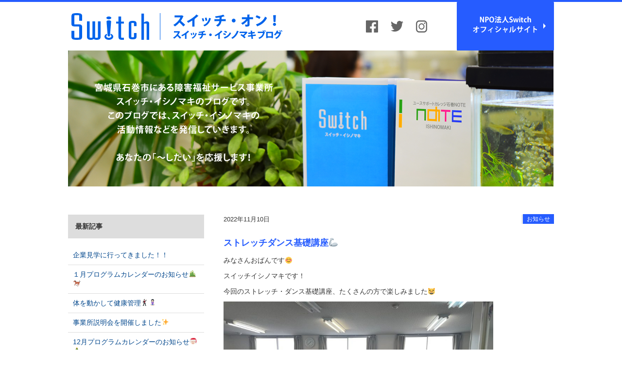

--- FILE ---
content_type: text/html; charset=UTF-8
request_url: https://switch-sendai.org/blog_switchishinomaki/?p=698
body_size: 9044
content:
<?xml version="1.0" encoding="utf-8"?><!doctype html>
<html>
<!--<![endif]-->
<head>
<meta charset="utf-8">
<meta name="viewport" content="width=device-width, initial-scale=1, maximum-scale=1, user-scalable=0" />
<meta http-equiv="content-style-type" content="text/css" />
<meta http-equiv="Content-Script-Type" content="text/javascript" />
<link rel="stylesheet" href="https://switch-sendai.org/blog_switchishinomaki/wp-content/themes/switchishinomaki/style.css" type="text/css" />
<link rel="alternate" type="application/atom+xml" title="スイッチ・イシノマキブログ Atom Feed" href="https://switch-sendai.org/blog_switchishinomaki/?feed=atom" />
<link rel="alternate" type="application/rss+xml" title="スイッチ・イシノマキブログ RSS Feed" href="https://switch-sendai.org/blog_switchishinomaki/?feed=rss2" />
<title>ストレッチダンス基礎講座&#x1f9be; | スイッチ・イシノマキブログ</title>

<!-- css・js -->
<link href="https://switch-sendai.org/blog_switchishinomaki/wp-content/themes/switchishinomaki/css/import.css"  rel="stylesheet" type="text/css" />
<link rel="stylesheet" href="https://switch-sendai.org/blog_switchishinomaki/wp-content/themes/switchishinomaki/js/stylesheets/jquery.sidr.light.css">

<!-- Javascript -->
<script src="https://switch-sendai.org/blog_switchishinomaki/wp-content/themes/switchishinomaki/js/jquery-1.10.2.min.js"></script>
<script src="https://switch-sendai.org/blog_switchishinomaki/wp-content/themes/switchishinomaki/js/jquery.sidr.min.js"></script>
<script src="https://switch-sendai.org/blog_switchishinomaki/wp-content/themes/switchishinomaki/js/pagetop.js"></script>
<script>
$(document).ready(function() {
	$('#left-menu').sidr({
	name: 'sidr-left',
	side: 'left' // By default
	});
	$('.right-menu').sidr({
	name: 'sidr-right',
	side: 'right'
	});
});
</script>
<!---/css・js -->


<meta name='robots' content='max-image-preview:large' />
<link rel='dns-prefetch' href='//s.w.org' />
<link rel='dns-prefetch' href='//c0.wp.com' />
<link rel="alternate" type="application/rss+xml" title="スイッチ・イシノマキブログ &raquo; ストレッチダンス基礎講座&#x1f9be; のコメントのフィード" href="https://switch-sendai.org/blog_switchishinomaki/?feed=rss2&#038;p=698" />
<script type="text/javascript">
window._wpemojiSettings = {"baseUrl":"https:\/\/s.w.org\/images\/core\/emoji\/14.0.0\/72x72\/","ext":".png","svgUrl":"https:\/\/s.w.org\/images\/core\/emoji\/14.0.0\/svg\/","svgExt":".svg","source":{"concatemoji":"https:\/\/switch-sendai.org\/blog_switchishinomaki\/wp-includes\/js\/wp-emoji-release.min.js?ver=6.0.11"}};
/*! This file is auto-generated */
!function(e,a,t){var n,r,o,i=a.createElement("canvas"),p=i.getContext&&i.getContext("2d");function s(e,t){var a=String.fromCharCode,e=(p.clearRect(0,0,i.width,i.height),p.fillText(a.apply(this,e),0,0),i.toDataURL());return p.clearRect(0,0,i.width,i.height),p.fillText(a.apply(this,t),0,0),e===i.toDataURL()}function c(e){var t=a.createElement("script");t.src=e,t.defer=t.type="text/javascript",a.getElementsByTagName("head")[0].appendChild(t)}for(o=Array("flag","emoji"),t.supports={everything:!0,everythingExceptFlag:!0},r=0;r<o.length;r++)t.supports[o[r]]=function(e){if(!p||!p.fillText)return!1;switch(p.textBaseline="top",p.font="600 32px Arial",e){case"flag":return s([127987,65039,8205,9895,65039],[127987,65039,8203,9895,65039])?!1:!s([55356,56826,55356,56819],[55356,56826,8203,55356,56819])&&!s([55356,57332,56128,56423,56128,56418,56128,56421,56128,56430,56128,56423,56128,56447],[55356,57332,8203,56128,56423,8203,56128,56418,8203,56128,56421,8203,56128,56430,8203,56128,56423,8203,56128,56447]);case"emoji":return!s([129777,127995,8205,129778,127999],[129777,127995,8203,129778,127999])}return!1}(o[r]),t.supports.everything=t.supports.everything&&t.supports[o[r]],"flag"!==o[r]&&(t.supports.everythingExceptFlag=t.supports.everythingExceptFlag&&t.supports[o[r]]);t.supports.everythingExceptFlag=t.supports.everythingExceptFlag&&!t.supports.flag,t.DOMReady=!1,t.readyCallback=function(){t.DOMReady=!0},t.supports.everything||(n=function(){t.readyCallback()},a.addEventListener?(a.addEventListener("DOMContentLoaded",n,!1),e.addEventListener("load",n,!1)):(e.attachEvent("onload",n),a.attachEvent("onreadystatechange",function(){"complete"===a.readyState&&t.readyCallback()})),(e=t.source||{}).concatemoji?c(e.concatemoji):e.wpemoji&&e.twemoji&&(c(e.twemoji),c(e.wpemoji)))}(window,document,window._wpemojiSettings);
</script>
<style type="text/css">
img.wp-smiley,
img.emoji {
	display: inline !important;
	border: none !important;
	box-shadow: none !important;
	height: 1em !important;
	width: 1em !important;
	margin: 0 0.07em !important;
	vertical-align: -0.1em !important;
	background: none !important;
	padding: 0 !important;
}
</style>
	<link rel='stylesheet' id='wp-block-library-css'  href='https://c0.wp.com/c/6.0.11/wp-includes/css/dist/block-library/style.min.css' type='text/css' media='all' />
<style id='wp-block-library-inline-css' type='text/css'>
.has-text-align-justify{text-align:justify;}
</style>
<link rel='stylesheet' id='mediaelement-css'  href='https://c0.wp.com/c/6.0.11/wp-includes/js/mediaelement/mediaelementplayer-legacy.min.css' type='text/css' media='all' />
<link rel='stylesheet' id='wp-mediaelement-css'  href='https://c0.wp.com/c/6.0.11/wp-includes/js/mediaelement/wp-mediaelement.min.css' type='text/css' media='all' />
<style id='global-styles-inline-css' type='text/css'>
body{--wp--preset--color--black: #000000;--wp--preset--color--cyan-bluish-gray: #abb8c3;--wp--preset--color--white: #ffffff;--wp--preset--color--pale-pink: #f78da7;--wp--preset--color--vivid-red: #cf2e2e;--wp--preset--color--luminous-vivid-orange: #ff6900;--wp--preset--color--luminous-vivid-amber: #fcb900;--wp--preset--color--light-green-cyan: #7bdcb5;--wp--preset--color--vivid-green-cyan: #00d084;--wp--preset--color--pale-cyan-blue: #8ed1fc;--wp--preset--color--vivid-cyan-blue: #0693e3;--wp--preset--color--vivid-purple: #9b51e0;--wp--preset--gradient--vivid-cyan-blue-to-vivid-purple: linear-gradient(135deg,rgba(6,147,227,1) 0%,rgb(155,81,224) 100%);--wp--preset--gradient--light-green-cyan-to-vivid-green-cyan: linear-gradient(135deg,rgb(122,220,180) 0%,rgb(0,208,130) 100%);--wp--preset--gradient--luminous-vivid-amber-to-luminous-vivid-orange: linear-gradient(135deg,rgba(252,185,0,1) 0%,rgba(255,105,0,1) 100%);--wp--preset--gradient--luminous-vivid-orange-to-vivid-red: linear-gradient(135deg,rgba(255,105,0,1) 0%,rgb(207,46,46) 100%);--wp--preset--gradient--very-light-gray-to-cyan-bluish-gray: linear-gradient(135deg,rgb(238,238,238) 0%,rgb(169,184,195) 100%);--wp--preset--gradient--cool-to-warm-spectrum: linear-gradient(135deg,rgb(74,234,220) 0%,rgb(151,120,209) 20%,rgb(207,42,186) 40%,rgb(238,44,130) 60%,rgb(251,105,98) 80%,rgb(254,248,76) 100%);--wp--preset--gradient--blush-light-purple: linear-gradient(135deg,rgb(255,206,236) 0%,rgb(152,150,240) 100%);--wp--preset--gradient--blush-bordeaux: linear-gradient(135deg,rgb(254,205,165) 0%,rgb(254,45,45) 50%,rgb(107,0,62) 100%);--wp--preset--gradient--luminous-dusk: linear-gradient(135deg,rgb(255,203,112) 0%,rgb(199,81,192) 50%,rgb(65,88,208) 100%);--wp--preset--gradient--pale-ocean: linear-gradient(135deg,rgb(255,245,203) 0%,rgb(182,227,212) 50%,rgb(51,167,181) 100%);--wp--preset--gradient--electric-grass: linear-gradient(135deg,rgb(202,248,128) 0%,rgb(113,206,126) 100%);--wp--preset--gradient--midnight: linear-gradient(135deg,rgb(2,3,129) 0%,rgb(40,116,252) 100%);--wp--preset--duotone--dark-grayscale: url('#wp-duotone-dark-grayscale');--wp--preset--duotone--grayscale: url('#wp-duotone-grayscale');--wp--preset--duotone--purple-yellow: url('#wp-duotone-purple-yellow');--wp--preset--duotone--blue-red: url('#wp-duotone-blue-red');--wp--preset--duotone--midnight: url('#wp-duotone-midnight');--wp--preset--duotone--magenta-yellow: url('#wp-duotone-magenta-yellow');--wp--preset--duotone--purple-green: url('#wp-duotone-purple-green');--wp--preset--duotone--blue-orange: url('#wp-duotone-blue-orange');--wp--preset--font-size--small: 13px;--wp--preset--font-size--medium: 20px;--wp--preset--font-size--large: 36px;--wp--preset--font-size--x-large: 42px;}.has-black-color{color: var(--wp--preset--color--black) !important;}.has-cyan-bluish-gray-color{color: var(--wp--preset--color--cyan-bluish-gray) !important;}.has-white-color{color: var(--wp--preset--color--white) !important;}.has-pale-pink-color{color: var(--wp--preset--color--pale-pink) !important;}.has-vivid-red-color{color: var(--wp--preset--color--vivid-red) !important;}.has-luminous-vivid-orange-color{color: var(--wp--preset--color--luminous-vivid-orange) !important;}.has-luminous-vivid-amber-color{color: var(--wp--preset--color--luminous-vivid-amber) !important;}.has-light-green-cyan-color{color: var(--wp--preset--color--light-green-cyan) !important;}.has-vivid-green-cyan-color{color: var(--wp--preset--color--vivid-green-cyan) !important;}.has-pale-cyan-blue-color{color: var(--wp--preset--color--pale-cyan-blue) !important;}.has-vivid-cyan-blue-color{color: var(--wp--preset--color--vivid-cyan-blue) !important;}.has-vivid-purple-color{color: var(--wp--preset--color--vivid-purple) !important;}.has-black-background-color{background-color: var(--wp--preset--color--black) !important;}.has-cyan-bluish-gray-background-color{background-color: var(--wp--preset--color--cyan-bluish-gray) !important;}.has-white-background-color{background-color: var(--wp--preset--color--white) !important;}.has-pale-pink-background-color{background-color: var(--wp--preset--color--pale-pink) !important;}.has-vivid-red-background-color{background-color: var(--wp--preset--color--vivid-red) !important;}.has-luminous-vivid-orange-background-color{background-color: var(--wp--preset--color--luminous-vivid-orange) !important;}.has-luminous-vivid-amber-background-color{background-color: var(--wp--preset--color--luminous-vivid-amber) !important;}.has-light-green-cyan-background-color{background-color: var(--wp--preset--color--light-green-cyan) !important;}.has-vivid-green-cyan-background-color{background-color: var(--wp--preset--color--vivid-green-cyan) !important;}.has-pale-cyan-blue-background-color{background-color: var(--wp--preset--color--pale-cyan-blue) !important;}.has-vivid-cyan-blue-background-color{background-color: var(--wp--preset--color--vivid-cyan-blue) !important;}.has-vivid-purple-background-color{background-color: var(--wp--preset--color--vivid-purple) !important;}.has-black-border-color{border-color: var(--wp--preset--color--black) !important;}.has-cyan-bluish-gray-border-color{border-color: var(--wp--preset--color--cyan-bluish-gray) !important;}.has-white-border-color{border-color: var(--wp--preset--color--white) !important;}.has-pale-pink-border-color{border-color: var(--wp--preset--color--pale-pink) !important;}.has-vivid-red-border-color{border-color: var(--wp--preset--color--vivid-red) !important;}.has-luminous-vivid-orange-border-color{border-color: var(--wp--preset--color--luminous-vivid-orange) !important;}.has-luminous-vivid-amber-border-color{border-color: var(--wp--preset--color--luminous-vivid-amber) !important;}.has-light-green-cyan-border-color{border-color: var(--wp--preset--color--light-green-cyan) !important;}.has-vivid-green-cyan-border-color{border-color: var(--wp--preset--color--vivid-green-cyan) !important;}.has-pale-cyan-blue-border-color{border-color: var(--wp--preset--color--pale-cyan-blue) !important;}.has-vivid-cyan-blue-border-color{border-color: var(--wp--preset--color--vivid-cyan-blue) !important;}.has-vivid-purple-border-color{border-color: var(--wp--preset--color--vivid-purple) !important;}.has-vivid-cyan-blue-to-vivid-purple-gradient-background{background: var(--wp--preset--gradient--vivid-cyan-blue-to-vivid-purple) !important;}.has-light-green-cyan-to-vivid-green-cyan-gradient-background{background: var(--wp--preset--gradient--light-green-cyan-to-vivid-green-cyan) !important;}.has-luminous-vivid-amber-to-luminous-vivid-orange-gradient-background{background: var(--wp--preset--gradient--luminous-vivid-amber-to-luminous-vivid-orange) !important;}.has-luminous-vivid-orange-to-vivid-red-gradient-background{background: var(--wp--preset--gradient--luminous-vivid-orange-to-vivid-red) !important;}.has-very-light-gray-to-cyan-bluish-gray-gradient-background{background: var(--wp--preset--gradient--very-light-gray-to-cyan-bluish-gray) !important;}.has-cool-to-warm-spectrum-gradient-background{background: var(--wp--preset--gradient--cool-to-warm-spectrum) !important;}.has-blush-light-purple-gradient-background{background: var(--wp--preset--gradient--blush-light-purple) !important;}.has-blush-bordeaux-gradient-background{background: var(--wp--preset--gradient--blush-bordeaux) !important;}.has-luminous-dusk-gradient-background{background: var(--wp--preset--gradient--luminous-dusk) !important;}.has-pale-ocean-gradient-background{background: var(--wp--preset--gradient--pale-ocean) !important;}.has-electric-grass-gradient-background{background: var(--wp--preset--gradient--electric-grass) !important;}.has-midnight-gradient-background{background: var(--wp--preset--gradient--midnight) !important;}.has-small-font-size{font-size: var(--wp--preset--font-size--small) !important;}.has-medium-font-size{font-size: var(--wp--preset--font-size--medium) !important;}.has-large-font-size{font-size: var(--wp--preset--font-size--large) !important;}.has-x-large-font-size{font-size: var(--wp--preset--font-size--x-large) !important;}
</style>
<link rel='stylesheet' id='jetpack_css-css'  href='https://c0.wp.com/p/jetpack/11.0.2/css/jetpack.css' type='text/css' media='all' />
<link rel="https://api.w.org/" href="https://switch-sendai.org/blog_switchishinomaki/index.php?rest_route=/" /><link rel="alternate" type="application/json" href="https://switch-sendai.org/blog_switchishinomaki/index.php?rest_route=/wp/v2/posts/698" /><link rel="EditURI" type="application/rsd+xml" title="RSD" href="https://switch-sendai.org/blog_switchishinomaki/xmlrpc.php?rsd" />
<link rel="wlwmanifest" type="application/wlwmanifest+xml" href="https://switch-sendai.org/blog_switchishinomaki/wp-includes/wlwmanifest.xml" /> 
<meta name="generator" content="WordPress 6.0.11" />
<link rel="canonical" href="https://switch-sendai.org/blog_switchishinomaki/?p=698" />
<link rel='shortlink' href='https://switch-sendai.org/blog_switchishinomaki/?p=698' />
<link rel="alternate" type="application/json+oembed" href="https://switch-sendai.org/blog_switchishinomaki/index.php?rest_route=%2Foembed%2F1.0%2Fembed&#038;url=https%3A%2F%2Fswitch-sendai.org%2Fblog_switchishinomaki%2F%3Fp%3D698" />
<link rel="alternate" type="text/xml+oembed" href="https://switch-sendai.org/blog_switchishinomaki/index.php?rest_route=%2Foembed%2F1.0%2Fembed&#038;url=https%3A%2F%2Fswitch-sendai.org%2Fblog_switchishinomaki%2F%3Fp%3D698&#038;format=xml" />
<style>img#wpstats{display:none}</style>
	
<!-- BEGIN: WP Social Bookmarking Light HEAD -->


<script>
    (function (d, s, id) {
        var js, fjs = d.getElementsByTagName(s)[0];
        if (d.getElementById(id)) return;
        js = d.createElement(s);
        js.id = id;
        js.src = "//connect.facebook.net/ja_JP/sdk.js#xfbml=1&version=v2.7";
        fjs.parentNode.insertBefore(js, fjs);
    }(document, 'script', 'facebook-jssdk'));
</script>

<style type="text/css">
    .wp_social_bookmarking_light{
    border: 0 !important;
    padding: 10px 0 20px 0 !important;
    margin: 0 !important;
}
.wp_social_bookmarking_light div{
    float: left !important;
    border: 0 !important;
    padding: 0 !important;
    margin: 0 5px 0px 0 !important;
    min-height: 30px !important;
    line-height: 18px !important;
    text-indent: 0 !important;
}
.wp_social_bookmarking_light img{
    border: 0 !important;
    padding: 0;
    margin: 0;
    vertical-align: top !important;
}
.wp_social_bookmarking_light_clear{
    clear: both !important;
}
#fb-root{
    display: none;
}
.wsbl_facebook_like iframe{
    max-width: none !important;
}
.wsbl_pinterest a{
    border: 0px !important;
}
</style>
<!-- END: WP Social Bookmarking Light HEAD -->

<!-- Jetpack Open Graph Tags -->
<meta property="og:type" content="article" />
<meta property="og:title" content="ストレッチダンス基礎講座&#x1f9be;" />
<meta property="og:url" content="https://switch-sendai.org/blog_switchishinomaki/?p=698" />
<meta property="og:description" content="みなさんおばんです&#x1f60a; スイッチイシノマキです！ 今回のストレッチ・ダンス基礎講座、たくさんの方&hellip;" />
<meta property="article:published_time" content="2022-11-10T08:11:41+00:00" />
<meta property="article:modified_time" content="2022-11-10T08:11:41+00:00" />
<meta property="og:site_name" content="スイッチ・イシノマキブログ" />
<meta property="og:image" content="https://switch-sendai.org/blog_switchishinomaki/wp-content/uploads/2022/11/IMG_7901-scaled.jpg" />
<meta property="og:image:width" content="2560" />
<meta property="og:image:height" content="1920" />
<meta property="og:image:alt" content="" />
<meta property="og:locale" content="ja_JP" />
<meta name="twitter:creator" content="@Switchsendai" />
<meta name="twitter:text:title" content="ストレッチダンス基礎講座&#x1f9be;" />
<meta name="twitter:image" content="https://switch-sendai.org/blog_switchishinomaki/wp-content/uploads/2022/11/IMG_7901-scaled.jpg?w=640" />
<meta name="twitter:card" content="summary_large_image" />

<!-- End Jetpack Open Graph Tags -->

<!-- ここからOGP -->
<meta property="og:type" content="website" />
<meta property="og:url" content="https://switch-sendai.org/blog_switchishinomaki/?p=698" />
<meta property="og:title" content="ストレッチダンス基礎講座&#x1f9be;" />
<meta property="og:description" content="みなさんおばんです&#x1f60a; スイッチイシノマキです！ 今回のストレッチ・ダンス基礎講座、たくさんの方で楽しみました&#x1f638; 普段の講座は ストレッチ→軽い筋トレ→アイソレーション→ステップなど→その日 [&hellip;" />
<meta property="og:site_name" content="スイッチ・イシノマキブログ" />
<meta property="og:image" content="https://switch-sendai.org/blog_switchishinomaki/wp-content/uploads/2022/11/IMG_7901-1024x768.jpg" />
<meta name="twitter:image" content="https://switch-sendai.org/blog_switchishinomaki/wp-content/uploads/2022/11/IMG_7901-1024x768.jpg" />
<meta name="twitter:card" content="summary_large_image">
<!-- ここまでOGP -->

</head>

<body>

<div id="wrapper">

<div id="wrapper">

<!-- ヘッダー -->
<div id="header">

<!-- ヘッダー_PC -->
<div class="header_pc">
<div class="header_block">

<div class="header_logo">
<a href="/blog_switchishinomaki/"><img src="https://switch-sendai.org/blog_switchishinomaki/wp-content/themes/switchishinomaki/images/blog_logo.png" width="450" height="60" alt="スイッチ・イシノマキブログ"/></a>
</div>
<div class="sns_btn">
<ul>
<li><a href="https://www.facebook.com/switch.ishinomaki/" target="_blank"><img src="https://switch-sendai.org/blog_switchishinomaki/wp-content/themes/switchishinomaki/images/sns_btn1.png" alt="facebook"/></a></li>
<li><a href="https://twitter.com/switchsendai/" target="_blank"><img src="https://switch-sendai.org/blog_switchishinomaki/wp-content/themes/switchishinomaki/images/sns_btn2.png" alt="Twitter"/></a></li>
<li><a href="https://www.instagram.com/npo_switch/" target="_blank"><img src="https://switch-sendai.org/blog_switchishinomaki/wp-content/themes/switchishinomaki/images/sns_btn3.png" alt="Instagram"/></a></li>
</ul>
</div>
<div class="switch_link_btn">
<a href="/"><img src="https://switch-sendai.org/blog_switchishinomaki/wp-content/themes/switchishinomaki/images/switch_link_btn.png" width="200" height="100" alt="NPO法人Switch オフィシャルサイト"/></a>
</div>
<div class="sp_menu"><a class="right-menu" href="#right-menu"><img src="https://switch-sendai.org/blog_switchishinomaki/wp-content/themes/switchishinomaki/images/sp_menu.png" alt="メニュー" width="12%"></a></div>
<div class="header_image"> 
<img src="https://switch-sendai.org/blog_switchishinomaki/wp-content/themes/switchishinomaki/images/blog_mainimage.jpg" width="1000" height="280" alt="スイッチ・イシノマキブログ" class="pc" />
<img src="https://switch-sendai.org/blog_switchishinomaki/wp-content/themes/switchishinomaki/images/blog_mainimage_sp.jpg" alt="スイッチ・イシノマキブログ" class="sp" />
</div>
<br clear="all">
</div>
</div>
<!-- /ヘッダー_PC -->

<br clear="all">
</div>
<!-- /ヘッダー -->




<div id="contents">

<div id="main">



<div class="maincontents">

<h2>スイッチ・イシノマキブログ</h2>

<!--メイン開始 -->
<div>


<!-- 記事開始 -->

<p class="postinfo">2022年11月10日</p>

<!-- その他タグ一覧開始 -->
<div class="efoot">
<p></p>
<p><a href="https://switch-sendai.org/blog_switchishinomaki/?cat=1" rel="category">お知らせ</a></p>
</div>
<!-- その他タグ一覧終了 -->

<br clear="all"><br clear="all">
<h3>ストレッチダンス基礎講座&#x1f9be;</h3>

<div class="entry-content">
<!-- 記事本文開始 -->

<p>みなさんおばんです&#x1f60a;</p>



<p>スイッチイシノマキです！</p>



<p>今回のストレッチ・ダンス基礎講座、たくさんの方で楽しみました&#x1f638;</p>



<figure class="wp-block-image size-large is-resized"><img src="https://switch-sendai.org/blog_switchishinomaki/wp-content/uploads/2022/11/IMG_7901-1024x768.jpg" alt="" class="wp-image-699" width="555" height="416" srcset="https://switch-sendai.org/blog_switchishinomaki/wp-content/uploads/2022/11/IMG_7901-1024x768.jpg 1024w, https://switch-sendai.org/blog_switchishinomaki/wp-content/uploads/2022/11/IMG_7901-300x225.jpg 300w, https://switch-sendai.org/blog_switchishinomaki/wp-content/uploads/2022/11/IMG_7901-768x576.jpg 768w, https://switch-sendai.org/blog_switchishinomaki/wp-content/uploads/2022/11/IMG_7901-1536x1152.jpg 1536w, https://switch-sendai.org/blog_switchishinomaki/wp-content/uploads/2022/11/IMG_7901-2048x1536.jpg 2048w" sizes="(max-width: 555px) 100vw, 555px" /></figure>



<p>普段の講座は</p>



<p>ストレッチ→軽い筋トレ→アイソレーション→ステップなど→その日にしたことを繋げて振りつけにして</p>



<p>覚えていきます&#x1f483;&#x1f9d8;&#x200d;&#x2640;&#xfe0f;&#x1f3c3;&#x200d;&#x2642;&#xfe0f;</p>



<figure class="wp-block-image size-large is-resized"><img loading="lazy" src="https://switch-sendai.org/blog_switchishinomaki/wp-content/uploads/2022/11/IMG20221109133341-1024x1024.jpg" alt="" class="wp-image-701" width="443" height="443" srcset="https://switch-sendai.org/blog_switchishinomaki/wp-content/uploads/2022/11/IMG20221109133341-1024x1024.jpg 1024w, https://switch-sendai.org/blog_switchishinomaki/wp-content/uploads/2022/11/IMG20221109133341-300x300.jpg 300w, https://switch-sendai.org/blog_switchishinomaki/wp-content/uploads/2022/11/IMG20221109133341-150x150.jpg 150w, https://switch-sendai.org/blog_switchishinomaki/wp-content/uploads/2022/11/IMG20221109133341-768x768.jpg 768w, https://switch-sendai.org/blog_switchishinomaki/wp-content/uploads/2022/11/IMG20221109133341-1536x1536.jpg 1536w, https://switch-sendai.org/blog_switchishinomaki/wp-content/uploads/2022/11/IMG20221109133341-2048x2048.jpg 2048w" sizes="(max-width: 443px) 100vw, 443px" /></figure>



<p>今回は洋楽に合わせてアイソレーションをとりいれた振付をしました～&#x1f473;&#x200d;&#x2642;&#xfe0f;</p>



<p>はじめは苦戦しつつも、最後はカッコよく踊っていました～&#x1f646;&#x200d;&#x2642;&#xfe0f;</p>



<p>楽しい時間を共有できて、良かったです！</p>



<p>また、定期的にできるよう準備します！みんなでダンスを楽しみましょう～&#x1f937;&#x200d;&#x2640;&#xfe0f;</p>



<p>参加してくださった皆さん、ありがとうございました！</p>



<p>★—————————————————————————-</p>



<p>スイッチ・イシノマキでは、新規のご相談を随時受付中です！</p>



<p>「自立」を目指す上で困っていること、</p>



<p>不安に思っていること等、お聞かせください。</p>



<p>その方に合わせてのプログラム選択、企業見学などの就活対策や</p>



<p>生活のサポートしていきます！</p>



<p>〇お問い合わせ先</p>



<p>電話：0225-24-6511　　Mail：info@npo-switch.org</p>



<p>★—————————————————————————-</p>
<div class='wp_social_bookmarking_light'>
            <div class="wsbl_hatena_button"><a href="//b.hatena.ne.jp/entry/https://switch-sendai.org/blog_switchishinomaki/?p=698" class="hatena-bookmark-button" data-hatena-bookmark-title="ストレッチダンス基礎講座&#x1f9be;" data-hatena-bookmark-layout="standard" title="このエントリーをはてなブックマークに追加"> <img src="//b.hatena.ne.jp/images/entry-button/button-only@2x.png" alt="このエントリーをはてなブックマークに追加" width="20" height="20" style="border: none;" /></a><script type="text/javascript" src="//b.hatena.ne.jp/js/bookmark_button.js" charset="utf-8" async="async"></script></div>
            <div class="wsbl_facebook_like"><div id="fb-root"></div><fb:like href="https://switch-sendai.org/blog_switchishinomaki/?p=698" layout="button_count" action="like" width="100" share="true" show_faces="false" ></fb:like></div>
            <div class="wsbl_twitter"><a href="https://twitter.com/share" class="twitter-share-button" data-url="https://switch-sendai.org/blog_switchishinomaki/?p=698" data-text="ストレッチダンス基礎講座&#x1f9be;" data-via="Switchsendai" data-lang="ja">Tweet</a></div>
            <div class="wsbl_pocket"><a href="https://getpocket.com/save" class="pocket-btn" data-lang="en" data-save-url="https://switch-sendai.org/blog_switchishinomaki/?p=698" data-pocket-count="horizontal" data-pocket-align="left" >Pocket</a><script type="text/javascript">!function(d,i){if(!d.getElementById(i)){var j=d.createElement("script");j.id=i;j.src="https://widgets.getpocket.com/v1/j/btn.js?v=1";var w=d.getElementById(i);d.body.appendChild(j);}}(document,"pocket-btn-js");</script></div>
    </div>
<br class='wp_social_bookmarking_light_clear' />
<!-- 記事本文終了 -->
</div>

<!-- 記事終了 -->

<div class="kiji-navigation">
<a href="https://switch-sendai.org/blog_switchishinomaki/?p=692" rel="prev">&#171;&nbsp;前の記事「11月プログラムカレンダーのお知らせ&#x1f342;」</a>&nbsp;｜&nbsp;<a href="https://switch-sendai.org/blog_switchishinomaki/?p=704" rel="next">次の記事「12月のプログラムカレンダーのお知らせ&#x2603;&#xfe0f;」&nbsp;&#187;</a></div>


</div>
<!--メイン終了 -->



</div>
<!--/ maincontents end -->


<!-- sidenavi -->
<div class="sidenavi">


		
		<div class="title">最新記事</div>
		<ul>
											<li>
					<a href="https://switch-sendai.org/blog_switchishinomaki/?p=1313">企業見学に行ってきました！！</a>
									</li>
											<li>
					<a href="https://switch-sendai.org/blog_switchishinomaki/?p=1307">１月プログラムカレンダーのお知らせ&#x1f38d;&#x1f40e;</a>
									</li>
											<li>
					<a href="https://switch-sendai.org/blog_switchishinomaki/?p=1299">体を動かして健康管理&#x1f57a;&#x1f3fb;&#x1f9d8;&#x1f3fb;&#x200d;&#x2640;&#xfe0f;</a>
									</li>
											<li>
					<a href="https://switch-sendai.org/blog_switchishinomaki/?p=1289">事業所説明会を開催しました&#x2728;</a>
									</li>
											<li>
					<a href="https://switch-sendai.org/blog_switchishinomaki/?p=1285">12月プログラムカレンダーのお知らせ&#x1f9d1;&#x1f3fb;&#x200d;&#x1f384;&#x1f384;</a>
									</li>
											<li>
					<a href="https://switch-sendai.org/blog_switchishinomaki/?p=1280">11月プログラムカレンダーのお知らせ&#x1f330;</a>
									</li>
											<li>
					<a href="https://switch-sendai.org/blog_switchishinomaki/?p=1274">事業所説明会のお知らせ&#x1f638;</a>
									</li>
											<li>
					<a href="https://switch-sendai.org/blog_switchishinomaki/?p=1268">障害者就職面接会に参加しました！</a>
									</li>
											<li>
					<a href="https://switch-sendai.org/blog_switchishinomaki/?p=1260">&#x1f31e;いしのまきファームさんで農業実習&#x1f31e;</a>
									</li>
											<li>
					<a href="https://switch-sendai.org/blog_switchishinomaki/?p=1257">企業見学へ行ってきました！</a>
									</li>
					</ul>

		<div class="title">カテゴリー</div>
			<ul>
					<li class="cat-item cat-item-1"><a href="https://switch-sendai.org/blog_switchishinomaki/?cat=1">お知らせ</a>
</li>
	<li class="cat-item cat-item-4"><a href="https://switch-sendai.org/blog_switchishinomaki/?cat=4">スタッフのつぶやき</a>
</li>
	<li class="cat-item cat-item-2"><a href="https://switch-sendai.org/blog_switchishinomaki/?cat=2">メンバーブログ</a>
</li>
	<li class="cat-item cat-item-3"><a href="https://switch-sendai.org/blog_switchishinomaki/?cat=3">活動内容</a>
</li>
	<li class="cat-item cat-item-5"><a href="https://switch-sendai.org/blog_switchishinomaki/?cat=5">石巻NOTE</a>
</li>
			</ul>

			<div class="title">アーカイブ</div>
			<ul>
					<li><a href='https://switch-sendai.org/blog_switchishinomaki/?m=202601'>2026年1月</a></li>
	<li><a href='https://switch-sendai.org/blog_switchishinomaki/?m=202512'>2025年12月</a></li>
	<li><a href='https://switch-sendai.org/blog_switchishinomaki/?m=202511'>2025年11月</a></li>
	<li><a href='https://switch-sendai.org/blog_switchishinomaki/?m=202510'>2025年10月</a></li>
	<li><a href='https://switch-sendai.org/blog_switchishinomaki/?m=202509'>2025年9月</a></li>
	<li><a href='https://switch-sendai.org/blog_switchishinomaki/?m=202508'>2025年8月</a></li>
	<li><a href='https://switch-sendai.org/blog_switchishinomaki/?m=202507'>2025年7月</a></li>
	<li><a href='https://switch-sendai.org/blog_switchishinomaki/?m=202506'>2025年6月</a></li>
	<li><a href='https://switch-sendai.org/blog_switchishinomaki/?m=202505'>2025年5月</a></li>
	<li><a href='https://switch-sendai.org/blog_switchishinomaki/?m=202504'>2025年4月</a></li>
	<li><a href='https://switch-sendai.org/blog_switchishinomaki/?m=202503'>2025年3月</a></li>
	<li><a href='https://switch-sendai.org/blog_switchishinomaki/?m=202502'>2025年2月</a></li>
	<li><a href='https://switch-sendai.org/blog_switchishinomaki/?m=202501'>2025年1月</a></li>
	<li><a href='https://switch-sendai.org/blog_switchishinomaki/?m=202412'>2024年12月</a></li>
	<li><a href='https://switch-sendai.org/blog_switchishinomaki/?m=202411'>2024年11月</a></li>
	<li><a href='https://switch-sendai.org/blog_switchishinomaki/?m=202410'>2024年10月</a></li>
	<li><a href='https://switch-sendai.org/blog_switchishinomaki/?m=202409'>2024年9月</a></li>
	<li><a href='https://switch-sendai.org/blog_switchishinomaki/?m=202408'>2024年8月</a></li>
	<li><a href='https://switch-sendai.org/blog_switchishinomaki/?m=202407'>2024年7月</a></li>
	<li><a href='https://switch-sendai.org/blog_switchishinomaki/?m=202406'>2024年6月</a></li>
	<li><a href='https://switch-sendai.org/blog_switchishinomaki/?m=202405'>2024年5月</a></li>
	<li><a href='https://switch-sendai.org/blog_switchishinomaki/?m=202404'>2024年4月</a></li>
	<li><a href='https://switch-sendai.org/blog_switchishinomaki/?m=202403'>2024年3月</a></li>
	<li><a href='https://switch-sendai.org/blog_switchishinomaki/?m=202402'>2024年2月</a></li>
	<li><a href='https://switch-sendai.org/blog_switchishinomaki/?m=202401'>2024年1月</a></li>
	<li><a href='https://switch-sendai.org/blog_switchishinomaki/?m=202312'>2023年12月</a></li>
	<li><a href='https://switch-sendai.org/blog_switchishinomaki/?m=202311'>2023年11月</a></li>
	<li><a href='https://switch-sendai.org/blog_switchishinomaki/?m=202310'>2023年10月</a></li>
	<li><a href='https://switch-sendai.org/blog_switchishinomaki/?m=202309'>2023年9月</a></li>
	<li><a href='https://switch-sendai.org/blog_switchishinomaki/?m=202308'>2023年8月</a></li>
	<li><a href='https://switch-sendai.org/blog_switchishinomaki/?m=202307'>2023年7月</a></li>
	<li><a href='https://switch-sendai.org/blog_switchishinomaki/?m=202306'>2023年6月</a></li>
	<li><a href='https://switch-sendai.org/blog_switchishinomaki/?m=202305'>2023年5月</a></li>
	<li><a href='https://switch-sendai.org/blog_switchishinomaki/?m=202304'>2023年4月</a></li>
	<li><a href='https://switch-sendai.org/blog_switchishinomaki/?m=202303'>2023年3月</a></li>
	<li><a href='https://switch-sendai.org/blog_switchishinomaki/?m=202302'>2023年2月</a></li>
	<li><a href='https://switch-sendai.org/blog_switchishinomaki/?m=202301'>2023年1月</a></li>
	<li><a href='https://switch-sendai.org/blog_switchishinomaki/?m=202212'>2022年12月</a></li>
	<li><a href='https://switch-sendai.org/blog_switchishinomaki/?m=202211'>2022年11月</a></li>
	<li><a href='https://switch-sendai.org/blog_switchishinomaki/?m=202210'>2022年10月</a></li>
	<li><a href='https://switch-sendai.org/blog_switchishinomaki/?m=202209'>2022年9月</a></li>
	<li><a href='https://switch-sendai.org/blog_switchishinomaki/?m=202208'>2022年8月</a></li>
	<li><a href='https://switch-sendai.org/blog_switchishinomaki/?m=202207'>2022年7月</a></li>
	<li><a href='https://switch-sendai.org/blog_switchishinomaki/?m=202206'>2022年6月</a></li>
	<li><a href='https://switch-sendai.org/blog_switchishinomaki/?m=202205'>2022年5月</a></li>
	<li><a href='https://switch-sendai.org/blog_switchishinomaki/?m=202203'>2022年3月</a></li>
	<li><a href='https://switch-sendai.org/blog_switchishinomaki/?m=202202'>2022年2月</a></li>
	<li><a href='https://switch-sendai.org/blog_switchishinomaki/?m=202201'>2022年1月</a></li>
	<li><a href='https://switch-sendai.org/blog_switchishinomaki/?m=202112'>2021年12月</a></li>
	<li><a href='https://switch-sendai.org/blog_switchishinomaki/?m=202111'>2021年11月</a></li>
	<li><a href='https://switch-sendai.org/blog_switchishinomaki/?m=202110'>2021年10月</a></li>
	<li><a href='https://switch-sendai.org/blog_switchishinomaki/?m=202106'>2021年6月</a></li>
	<li><a href='https://switch-sendai.org/blog_switchishinomaki/?m=202104'>2021年4月</a></li>
	<li><a href='https://switch-sendai.org/blog_switchishinomaki/?m=202103'>2021年3月</a></li>
	<li><a href='https://switch-sendai.org/blog_switchishinomaki/?m=202102'>2021年2月</a></li>
	<li><a href='https://switch-sendai.org/blog_switchishinomaki/?m=202012'>2020年12月</a></li>
	<li><a href='https://switch-sendai.org/blog_switchishinomaki/?m=202004'>2020年4月</a></li>
	<li><a href='https://switch-sendai.org/blog_switchishinomaki/?m=202003'>2020年3月</a></li>
	<li><a href='https://switch-sendai.org/blog_switchishinomaki/?m=202002'>2020年2月</a></li>
	<li><a href='https://switch-sendai.org/blog_switchishinomaki/?m=202001'>2020年1月</a></li>
	<li><a href='https://switch-sendai.org/blog_switchishinomaki/?m=201912'>2019年12月</a></li>
	<li><a href='https://switch-sendai.org/blog_switchishinomaki/?m=201911'>2019年11月</a></li>
	<li><a href='https://switch-sendai.org/blog_switchishinomaki/?m=201910'>2019年10月</a></li>
	<li><a href='https://switch-sendai.org/blog_switchishinomaki/?m=201909'>2019年9月</a></li>
	<li><a href='https://switch-sendai.org/blog_switchishinomaki/?m=201908'>2019年8月</a></li>
	<li><a href='https://switch-sendai.org/blog_switchishinomaki/?m=201907'>2019年7月</a></li>
	<li><a href='https://switch-sendai.org/blog_switchishinomaki/?m=201906'>2019年6月</a></li>
	<li><a href='https://switch-sendai.org/blog_switchishinomaki/?m=201905'>2019年5月</a></li>
	<li><a href='https://switch-sendai.org/blog_switchishinomaki/?m=201904'>2019年4月</a></li>
	<li><a href='https://switch-sendai.org/blog_switchishinomaki/?m=201903'>2019年3月</a></li>
	<li><a href='https://switch-sendai.org/blog_switchishinomaki/?m=201902'>2019年2月</a></li>
	<li><a href='https://switch-sendai.org/blog_switchishinomaki/?m=201810'>2018年10月</a></li>
	<li><a href='https://switch-sendai.org/blog_switchishinomaki/?m=201809'>2018年9月</a></li>
	<li><a href='https://switch-sendai.org/blog_switchishinomaki/?m=201808'>2018年8月</a></li>
	<li><a href='https://switch-sendai.org/blog_switchishinomaki/?m=201807'>2018年7月</a></li>
	<li><a href='https://switch-sendai.org/blog_switchishinomaki/?m=201806'>2018年6月</a></li>
	<li><a href='https://switch-sendai.org/blog_switchishinomaki/?m=201805'>2018年5月</a></li>
	<li><a href='https://switch-sendai.org/blog_switchishinomaki/?m=201804'>2018年4月</a></li>
	<li><a href='https://switch-sendai.org/blog_switchishinomaki/?m=201803'>2018年3月</a></li>
	<li><a href='https://switch-sendai.org/blog_switchishinomaki/?m=201802'>2018年2月</a></li>
	<li><a href='https://switch-sendai.org/blog_switchishinomaki/?m=201801'>2018年1月</a></li>
	<li><a href='https://switch-sendai.org/blog_switchishinomaki/?m=201712'>2017年12月</a></li>
	<li><a href='https://switch-sendai.org/blog_switchishinomaki/?m=201711'>2017年11月</a></li>
	<li><a href='https://switch-sendai.org/blog_switchishinomaki/?m=201710'>2017年10月</a></li>
	<li><a href='https://switch-sendai.org/blog_switchishinomaki/?m=201709'>2017年9月</a></li>
	<li><a href='https://switch-sendai.org/blog_switchishinomaki/?m=201708'>2017年8月</a></li>
	<li><a href='https://switch-sendai.org/blog_switchishinomaki/?m=201707'>2017年7月</a></li>
	<li><a href='https://switch-sendai.org/blog_switchishinomaki/?m=201706'>2017年6月</a></li>
	<li><a href='https://switch-sendai.org/blog_switchishinomaki/?m=201705'>2017年5月</a></li>
	<li><a href='https://switch-sendai.org/blog_switchishinomaki/?m=201704'>2017年4月</a></li>
	<li><a href='https://switch-sendai.org/blog_switchishinomaki/?m=201703'>2017年3月</a></li>
	<li><a href='https://switch-sendai.org/blog_switchishinomaki/?m=201702'>2017年2月</a></li>
	<li><a href='https://switch-sendai.org/blog_switchishinomaki/?m=201701'>2017年1月</a></li>
	<li><a href='https://switch-sendai.org/blog_switchishinomaki/?m=201612'>2016年12月</a></li>
	<li><a href='https://switch-sendai.org/blog_switchishinomaki/?m=201611'>2016年11月</a></li>
	<li><a href='https://switch-sendai.org/blog_switchishinomaki/?m=201610'>2016年10月</a></li>
	<li><a href='https://switch-sendai.org/blog_switchishinomaki/?m=201609'>2016年9月</a></li>
	<li><a href='https://switch-sendai.org/blog_switchishinomaki/?m=201608'>2016年8月</a></li>
	<li><a href='https://switch-sendai.org/blog_switchishinomaki/?m=201607'>2016年7月</a></li>
	<li><a href='https://switch-sendai.org/blog_switchishinomaki/?m=201606'>2016年6月</a></li>
	<li><a href='https://switch-sendai.org/blog_switchishinomaki/?m=201605'>2016年5月</a></li>
	<li><a href='https://switch-sendai.org/blog_switchishinomaki/?m=201604'>2016年4月</a></li>
	<li><a href='https://switch-sendai.org/blog_switchishinomaki/?m=201603'>2016年3月</a></li>
	<li><a href='https://switch-sendai.org/blog_switchishinomaki/?m=201602'>2016年2月</a></li>
	<li><a href='https://switch-sendai.org/blog_switchishinomaki/?m=201601'>2016年1月</a></li>
	<li><a href='https://switch-sendai.org/blog_switchishinomaki/?m=201512'>2015年12月</a></li>
	<li><a href='https://switch-sendai.org/blog_switchishinomaki/?m=201511'>2015年11月</a></li>
	<li><a href='https://switch-sendai.org/blog_switchishinomaki/?m=201510'>2015年10月</a></li>
	<li><a href='https://switch-sendai.org/blog_switchishinomaki/?m=201509'>2015年9月</a></li>
	<li><a href='https://switch-sendai.org/blog_switchishinomaki/?m=201508'>2015年8月</a></li>
	<li><a href='https://switch-sendai.org/blog_switchishinomaki/?m=201507'>2015年7月</a></li>
	<li><a href='https://switch-sendai.org/blog_switchishinomaki/?m=201506'>2015年6月</a></li>
	<li><a href='https://switch-sendai.org/blog_switchishinomaki/?m=201505'>2015年5月</a></li>
			</ul>

			 
</div>
<!-- /sidenavi -->




 </div>
<!--/ main end -->

</div>
<!--/ contents end -->

<br clear="all">

<!-- 会社情報 -->
<div class="company_blog">
<div class="company">
<div class="company_img">
<img src="https://switch-sendai.org/blog_switchishinomaki/wp-content/themes/switchishinomaki/images/switchishinomaki_img.jpg" width="100%" alt=""/>
</div>
<div class="company_txt">
<p><strong>【スイッチ・イシノマキ】</strong></p>
<p>心の不調で通院している方の、<br>
「働く」をサポートする場所です。</p>
<p>〒986-0826<br>宮城県石巻市鋳銭場1-9 ペガサスビル2階<br>
TEL：0225-25-5374<br>
FAX：0225-25-5384</p>
</div>
<br clear="all">
</div>
</div>
<!-- /会社情報 -->

<br clear="all">

<!-- フッター -->
<div id="footer">
<div class="copyright">
(C)2019 Switch All Rights Reserved.
</div>
</div>
<!-- /フッター -->

</div><!-- /wrapper -->

<!-- 右上メニュー -->
<div id="sidr-right">
<ul class="n01">
<li><a href="/blog_switchishinomaki/">ブログトップ</a></li>
<li><a href="/">オフィシャルトップ</a></li>
<li><a class="right-menu" href="#right-menu">メニューを閉じる</a></li>
</ul>
</div>



<!-- BEGIN: WP Social Bookmarking Light FOOTER -->
    <script>!function(d,s,id){var js,fjs=d.getElementsByTagName(s)[0],p=/^http:/.test(d.location)?'http':'https';if(!d.getElementById(id)){js=d.createElement(s);js.id=id;js.src=p+'://platform.twitter.com/widgets.js';fjs.parentNode.insertBefore(js,fjs);}}(document, 'script', 'twitter-wjs');</script>


<!-- END: WP Social Bookmarking Light FOOTER -->
<script src='https://stats.wp.com/e-202604.js' defer></script>
<script>
	_stq = window._stq || [];
	_stq.push([ 'view', {v:'ext',j:'1:11.0.2',blog:'169005971',post:'698',tz:'9',srv:'switch-sendai.org'} ]);
	_stq.push([ 'clickTrackerInit', '169005971', '698' ]);
</script>

<script type="text/javascript">

  var _gaq = _gaq || [];
  _gaq.push(['_setAccount', 'UA-36801033-1']);
  _gaq.push(['_setDomainName', 'switch-sendai.org']);
  _gaq.push(['_trackPageview']);

  (function() {
    var ga = document.createElement('script'); ga.type = 'text/javascript'; ga.async = true;
    ga.src = ('https:' == document.location.protocol ? 'https://ssl' : 'http://www') + '.google-analytics.com/ga.js';
    var s = document.getElementsByTagName('script')[0]; s.parentNode.insertBefore(ga, s);
  })();

</script>
</body>
</html>

--- FILE ---
content_type: text/css
request_url: https://switch-sendai.org/blog_switchishinomaki/wp-content/themes/switchishinomaki/style.css
body_size: 627
content:
@charset "utf-8";

/*
Theme Name: スイッチ・イシノマキブログ用テンプレート
Theme URI: https://www.switch-sendai.org/
Description: スイッチ・イシノマキブログ用テンプレートです。
Author: blog_switchsendai
Author URI: https://www.switch-sendai.org/
Version: 1.0
*/

/* 共通スタイルシート */
@import url(common.css);

/* カラースタイルシート */
/* @import url(green.css); */

/*　カラーネーム
サイトカラーを変更したい場合は、
上記のカラースタイルシートの文字を
以下にご変更下さい。

black
blue
green
orange
pink
red

（例）黒にしたい場合
@import url(blackcss);

*/


--- FILE ---
content_type: text/css
request_url: https://switch-sendai.org/blog_switchishinomaki/wp-content/themes/switchishinomaki/css/import.css
body_size: 681
content:
@charset "utf-8";

/* デフォルトスタイルのリセット
----------------------------------------------------------- */
@import url("reset.css");

/* 共通設定のスタイル
----------------------------------------------------------- */
@import url("style.css");

/* ブログ用のスタイル
----------------------------------------------------------- */
@import url("blog.css");

/* レスポンシブスタイル
----------------------------------------------------------- */
@import url("sphone.css");
/*@import url("tablet.css") screen and (min-width: 641px);*/
@import url("pc.css") screen and (min-width: 800px);

/* プリント用
----------------------------------------------------------- */
@import url("pc.css") print;

--- FILE ---
content_type: text/css
request_url: https://switch-sendai.org/blog_switchishinomaki/wp-content/themes/switchishinomaki/common.css
body_size: 4642
content:
/*
Template Name: 共通スタイルシート
*/



/* ━━━━━━━━━━━━━━━━━━━━━━━━━ */
/* リンク色 */
/* ━━━━━━━━━━━━━━━━━━━━━━━━━ */

a {
	text-decoration: underline;
	color: #903F97;
}
a:hover {
	text-decoration: none;
	color: #903F97
}


/* ━━━━━━━━━━━━━━━━━━━━━━━━━ */
/* 装飾 */
/* ━━━━━━━━━━━━━━━━━━━━━━━━━ */

.aka { color: #ff0000; }
.ao { color: #0000cc; }
.tya { color: #bd000e}
.gray { color: #3d3737}
.green { color: #009900}
.gray1 { color: #C0C0C0}

.b { font-weight: bold; }

.size15 { font-size: 15px; }
.size16 { font-size: 16px; }
.size17 { font-size: 17px; }
.size18 { font-size: 18px; }
.size19 { font-size: 19px; }
.size20 { font-size: 20px; }
.size21 { font-size: 21px; }
.size22 { font-size: 22px; }
.size23 { font-size: 23px; }
.size24 { font-size: 24px; }
.size25 { font-size: 25px; }
.size26 { font-size: 26px; }

.b { font-weight: bold; }
.strong{ font-weight:bold; }
.em{ font-weight:bold; }

.yline { background: #ffff00; }

.center {
	text-align: center;
	padding:5px 0px 0px 0px;
}
.left {
	text-align: left;
	padding:5px 5px 0px 0px;
}
.right {
	text-align: right;
	padding:5px 0px 0px 5px;
}

.goto {
	margin: 10px 28px 10px 10px;
	text-align: right;
}
.to_link_r {
	font-size: 18px;
	font-weight: bold;
	margin: 20px 0px 0px 0px;
	text-align: right;
}
.to_link {
	margin: 20px 0px 0px 0px;
	text-align: right;
}

/* 画像
─────────────────────────── */

img{
	border: none;
	margin: 0;
	padding:0;
}
a img {
	border: none;
}
.imgl {
	padding:0px 25px 10px 0px;
	float: left;
}
.imgr {
	padding:0px 0px 10px 25px;
	float: right;
}


/* ━━━━━━━━━━━━━━━━━━━━━━━━━ */
/* メイン */
/* ━━━━━━━━━━━━━━━━━━━━━━━━━ */

#main {
	margin: 0;
	padding: 0;
	text-align: left;
}




#main-page p {
	margin-bottom: 15px;
}

/* ━━━━━━━━━━━━━━━━━━━━━━━━━ */
/* 新着記事 */
/* ━━━━━━━━━━━━━━━━━━━━━━━━━ */

.new-menu {
	margin: 0 0 20px 0;
	padding: 0px;
	background-color: #FFFFFF;
}
.new-menu ul {
	list-style:none;
	padding: 0 0 10px;
	margin-top:10px;
}
.new-menu li {
	list-style: none;
	font-size: 13px;
	text-align: left;
	margin: 0;
	padding: 7px 0px 5px 15px;
	/*background: url(/wp-images/top_box_li.png)  no-repeat left center;*/
	border-bottom:1px dashed #CCCCCC;
}
.new-menu li a {
	line-height: 120%;
	text-decoration: none;
}
.new-menu li a:hover {
	color: #E2041B;
	text-decoration: none;
}

/* 見出し
─────────────────────────── */

.new-title {
	font-size:14px;
	font-weight:bold;
	margin: 0;
	padding: 0px 10px 4px 23px;
	background: url(img/new-entry.gif) no-repeat 0 0;
	border: none;
}


/* ━━━━━━━━━━━━━━━━━━━━━━━━━ */
/* トップ */
/* ━━━━━━━━━━━━━━━━━━━━━━━━━ */

.mainbox {
	font-size: 14px;
	line-height:160%;
	margin: 0 0 20px;
	padding: 20px;
	background-color: #FFFFFF;
	border-top: none;
	border-right: 1px solid #D2D2D2;
	border-bottom: 1px solid #D2D2D2;
	border-left: 1px solid #D2D2D2;
}


/* 見出し */

.midashi-title {
	font-size:16px;
	font-weight:bold;
	color: #ffffff;
	margin: 0;
	padding: 10px 10px 10px 25px;
	border: none;
	clear: both;
}


/* ━━━━━━━━━━━━━━━━━━━━━━━━━ */
/* メルマガフォーム */
/* ━━━━━━━━━━━━━━━━━━━━━━━━━ */

.mailbox {
	font-size: 14px;
	line-height:160%;
	margin: 0 0 20px;
	padding: 0;
}


/* ━━━━━━━━━━━━━━━━━━━━━━━━━ */
/* 記事 */
/* ━━━━━━━━━━━━━━━━━━━━━━━━━ */

.entry-content {
	font-size: 14px;
	line-height:160%;
	margin: 0px 0px 10px 0px;
	padding: 15px 0px 15px 0px;
}

/* トップへ戻る */

.totop {
	padding: 40px 10px 10px;
	font-size: 12px;
	font-weight: bold;
}

/* その他タグ一覧 */

.efoot {
	text-align: right;
	margin-top: 10px;
	padding: 5px 10px 5px 10px;
	font-weight: normal;
	background-color: #EBEBEB;
}
.efoot p {
	font-size: 12px;
        margin-bottom:0px;
}
.efoot a {
	text-decoration: none;
	color: #3A4199;
}
.efoot a:hover {
	text-decoration: none;
	color: #E2041B;
}


/* ━━━━━━━━━━━━━━━━━━━━━━━━━ */
/* 関連記事一覧（個別記事のみ） */
/* ━━━━━━━━━━━━━━━━━━━━━━━━━ */

.related {
	margin: 0;
	padding: 20px 20px 0px;
	background-color: #FFFFFF;
	border: 1px solid #C0C0C0;
}
.related ul {
	list-style:none;
	padding: 0 0 20px;
}
.related li {
	list-style: none;
	font-size: 13px;
	text-align: left;
	margin: 0;
	padding: 3px 0px 0px 15px;
	/*background: url(img/menu2.gif)  no-repeat left center;*/
}
.related li a {
	line-height: 120%;
	text-decoration: none;
}
.related li a:hover {
	color: #E2041B;
	text-decoration: none;
}

/* 見出し
─────────────────────────── */

.related-title {
	font-size:14px;
	font-weight:bold;
	margin: 0;
	padding: 0px 10px 4px 23px;
	/*background: url(img/new-entry.gif) no-repeat 0 0;*/
	border: none;
	clear: both;
}


/* ━━━━━━━━━━━━━━━━━━━━━━━━━ */
/* コメント */
/* ━━━━━━━━━━━━━━━━━━━━━━━━━ */

ul#comment-list {
	font-weight:normal;
	margin: 0 20px;
	padding: 0;
	background-color: #FFFFFF;
	border: none;
}
#comment-list li {
	list-style: none;
	font-weight:normal;
	margin: 0 0 10px;
	padding: 0;
	background-color: #FFFFFF;
	border: none;
}
#comment-list p.comment-title {
	font-size: 14px;
	margin: 20px 0px 10px;
}
#comment-list p.comment-data {
	text-align: right;
	font-size: 10px;
	margin: 0 0 10px;
	padding: 10px 10px 5px 0px;
	border-bottom: 1px dotted #000033;
}
#comment-list p {
	font-size: 14px;
	margin: 0px 10px 15px;
}
#comform {
	margin: 0;
	padding: 10px 20px 20px;
	background-color: #FFFFFF;
	border: none;
}
#comform p {
	font-size: 14px;
	line-height:160%;
	margin-top: 10px;
}
#comment-submit {
	padding: 5px 10px;
}
p.nocomments {
	margin: 20px 20px 0;
	padding: 0;
}


/* ━━━━━━━━━━━━━━━━━━━━━━━━━ */
/* トラックバンク */
/* ━━━━━━━━━━━━━━━━━━━━━━━━━ */

#tb {
	position: relative;
	margin: 20px 0 0;
	padding: 20px;
	background-color: #FFFFFF;
	border-top: 1px solid #C0C0C0;
	border-bottom: 1px solid #C0C0C0;
}
.trackback-content {
	margin-top: 10px;
}
ul#trackback-list {
	font-weight:normal;
	margin: 0 20px;
	padding: 0;
	background-color: #FFFFFF;
	border: none;
}
#trackback-list li {
	list-style: none;
	font-weight:normal;
	margin: 0 0 10px;
	padding: 0;
	background-color: #FFFFFF;
	border: none;
}
#trackback-list p.comment-title {
	font-size: 14px;
	margin: 20px 0px 10px;
}
#trackback-list p.comment-data {
	text-align: right;
	font-size: 10px;
	margin: 0 0 10px;
	padding: 10px 10px 5px 0px;
	border-bottom: 1px dotted #000033;
}
#trackback-list p {
	font-size: 14px;
	margin: 0px 10px 15px;
}


/* ━━━━━━━━━━━━━━━━━━━━━━━━━ */
/* 記事ページナビゲーション */
/* ━━━━━━━━━━━━━━━━━━━━━━━━━ */

.kiji-navigation {
	text-align:center;
	margin: 0 auto;
	padding: 20px 0;
}


/* ━━━━━━━━━━━━━━━━━━━━━━━━━ */
/* サイドメニュー　*/
/* ━━━━━━━━━━━━━━━━━━━━━━━━━ */

/**
#side-left {
	float: left;
	width: 220px;
	margin: 0px 0px 20px 0px;
	padding: 0;
	text-align: left;
}
* html #side-left {
	float: left;
	width: 220px;
	margin: 0px 0px 10px 0px;
	padding: 0;
	text-align: left;
	overflow:hidden;
}
**/


/**
#side-left-top {
	width: 220px;
	height: 20px;
	margin: 0;
	padding: 0;
	background: url(img/side-top.gif) no-repeat;
}
**/

#side-right-top {
	margin: 0;
	padding: 0;
	display: none;
}

/**
#side-left-middle {
	width: 220px;
	margin: 0 0 -20px;
	padding: 0;
	background: url(img/side-middle.gif) repeat-y;
}
**/



/**
#side-left-bottom {
	width: 220px;
	height: 20px;
	margin: 0;
	padding: 0;
	background: url(img/side-bottom.gif) no-repeat;
}
**/


/**
* html #side-left-bottom {
	width: 220px;
	height: 20px;
	margin: 0;
	padding: 0;
	background: none;
}
**/



/**
#side-left-inner {
	width:190px;
	font-size: 12px;
	text-align:left;
	margin: 0px 10px;
	padding: 0;
}
**/



/* 見出し */

.title {
	font-size: 14px;
	font-weight: bold;
	text-align:left;
	color: #333333;
	margin-left: 10px;
	padding: 5px 3px 5px 15px;
	border: none;
	clear: both;
}
.title a {
	text-decoration: none;
	color: #ffffff;
}

/* サイドリスト初期値 */
/* 左メニュー */

/**
#side-left ul {
	margin: 1px 0 20px;
	padding: 10px 7px 10px 5px;
	background-color: #FFFFFF;
}
#side-left li {
	list-style: none;
	text-align: left;
	margin: 0;
	padding: 3px 0px 3px 20px;
	background: url(img/menu.gif)  no-repeat 0px 6px;
	border-bottom:1px dashed #CCCCCC;
}
#side-left li a {
	line-height: 150%;
	text-decoration: none;
	color: #07368E;
}
#side-left li a:hover {
	text-decoration: underline;
	color: #E2041B;
}
**/

/* 右メニュー */

#side-right ul {
	margin: 1px 0 20px;
	padding: 10px 7px 10px 5px;
	background-color: #FFFFFF;
}
#side-right li {
	list-style: none;
	text-align: left;
	margin: 0;
	padding: 3px 0px 3px 20px;
	background: url(img/menu.gif)  no-repeat 0px 6px;
}
#side-right li a {
	line-height: 150%;
	text-decoration: none;
	color: #07368E;
}
#side-right li a:hover {
	text-decoration: underline;
	color: #E2041B;
}

/* リンク集 */

#side-left ul.link, #side-right ul.link {
	margin: 1px 0 20px;
	padding: 10px 7px 10px 5px;
	background-color: #FFFFFF;
}
#side-left ul.link li, #side-right ul.link li {
	list-style: none;
	text-align: left;
	margin: 0;
	padding: 3px 0px 3px 20px;
	background: url(img/menu.gif)  no-repeat 0px 6px;
}
#side-left ul.link li a, #side-right ul.link li a {
	line-height: 150%;
	text-decoration: none;
	color: #07368E;
}
#side-left ul.link li a:hover, #side-right ul.link li a:hover {
	text-decoration: underline;
	color: #E2041B;
}

/* カテゴリ */

#side-left .category, #side-right .category {
	height:100%;
	margin: 1px 0 20px;
	padding: 15px 7px 10px 5px;
	background-color: #FFFFFF;
}
#side-left ul.cate, #side-right ul.cate {
	margin: 0;
	padding: 0;
	border: none;
}
#side-left ul.cate ul.children, #side-right ul.cate ul.children {
	margin: 0;
	padding: 0 0 0 5px;
	border: none;
}
#side-left ul.cate li, #side-right ul.cate li {
	list-style: none;
	text-align: left;
	margin: 0;
	padding: 3px 0px 3px 25px;
	background: url(img/folder.gif)  no-repeat 3px 5px;
}
#side-left ul.cate li ul.children li, #side-right ul.cate li ul.children li {
	list-style: none;
	text-align: left;
	margin: 0;
	padding: 3px 0px 3px 10px;
}
#side-left ul.cate li a, #side-right ul.cate li a {
	line-height: 150%;
	text-decoration: none;
	color: #07368E;
}
#side-left ul.cate li a:hover, #side-right ul.cate li a:hover {
	text-decoration: underline;
	color: #E2041B;
}

/* サイドメニュー フリースペース */

#side-left .freespace, #side-right .freespace {
	font-size: 13px;
	line-height: 150%;
	text-align:center;
	margin: 1px 0px 20px;
	padding: 20px;
	background-color: #FFFFFF;
	clear: both;
	overflow:hidden;
}
#side-left .freespace p, #side-right .freespace p {
	font-size: 13px;
	line-height: 150%;
}

/* サイト内検索 */

#searchsubmit {
	padding: 3px 5px 1px;
}

/* ウィジェット  */

.tagcloud ,.textwidget ,#searchform {
	font-size: 13px;
	line-height: 150%;
	text-align:center;
	margin: 1px 0px 20px;
	padding: 10px;
	background-color: #FFFFFF;
	clear: both;
	overflow:hidden;
}
#calendar_wrap {
	margin: 1px 0px 20px;
	padding: 20px 10px;
	background-color: #FFFFFF;
	clear: both;
	overflow:hidden;
}
#wp-calendar {
	width: 100%;
}
#wp-calendar caption {
	color: #222;
	font-size: 12px;
	font-weight: bold;
	padding: 0 0 5px 5px;
	text-align: left;
}
#wp-calendar thead {
	font-size: 12px;
}
#wp-calendar thead th {
	text-align: center;
}
#wp-calendar tbody {
	color: #777;
}
#wp-calendar tbody td {
	background: #f6f6f6;
	border: 1px solid #fff;
	padding: 3px 0 2px;
	text-align: center;
}
#wp-calendar tbody .pad {
	background: none;
}


/* ━━━━━━━━━━━━━━━━━━━━━━━━━ */
/* ページの先頭へ戻る */
/* ━━━━━━━━━━━━━━━━━━━━━━━━━ */

.go-toppage {
	text-align: right;
	margin-top: 10px;
	padding: 0 10px 10px;
	clear: both;
}

/* マーク */

ul.mark {
	margin: 0px 20px 0px 20px;
	padding: 0;
}
ul.mark li{
	list-style: none;
	font-size:14px;
	line-height: 150%;
	text-align: left;
	margin: 0;
	padding: 5px 0px 0px 30px;
	background: url(img/mark.gif)  no-repeat left center;
}

/* フォーム */

td {
	padding: 5px;
}
input, textarea, select {
	font-family: sans-serif;
	font-weight: normal;
}


/*ランキング１
-------------------------------------------------------------------*/

table#rankingver1{
	width: 100%;
	border: 1px solid #CCCCCC;
	border-collapse: collapse;
}
table#rankingver1 tr{
	margin:0;
	border: 1px solid #CCCCCC;
}
table#rankingver1 th{
	margin:0;
	padding: 0px 10px 0px 5px;
	background: #EFEFF1 url(img/ranking-bg.png) repeat-x;
	border: 1px solid #CCCCCC;
}
table#rankingver1 .r1-title-no1{
	font-size: 16px;
	color:#363434;
	line-height: 140%;
	text-align: left;
	margin: 0;
	padding: 15px 10px 8px 50px;
	background: url(img/01no1.png) no-repeat left center;
}
table#rankingver1 .r1-title-no2{
	font-size: 16px;
	color:#363434;
	line-height: 140%;
	text-align: left;
	margin: 0;
	padding: 15px 10px 8px 50px;
	background: url(img/01no2.png) no-repeat left center;
}
table#rankingver1 .r1-title-no3{
	font-size: 16px;
	color:#363434;
	line-height: 140%;
	text-align: left;
	margin: 0;
	padding: 15px 10px 8px 50px;
	background: url(img/01no3.png) no-repeat left center;
}
table#rankingver1 .r1-title-no4{
	font-size: 16px;
	color:#363434;
	line-height: 140%;
	text-align: left;
	margin: 0;
	padding: 15px 10px 8px 50px;
	background: url(img/01no4.png) no-repeat left center;
}
table#rankingver1 .r1-title-no5{
	font-size: 16px;
	color:#363434;
	line-height: 140%;
	text-align: left;
	margin: 0;
	padding: 15px 10px 8px 50px;
	background: url(img/01no5.png) no-repeat left center;
}
table#rankingver1 td{
	margin:0;
	padding: 10px;
	border-collapse: collapse;
	background-color: #FFFFFF;
}
table#rankingver1 td.r1-img{
	margin:0px auto;
	border-collapse: collapse;
	border-right: 1px solid #CCCCCC;
}
table#rankingver1 td p{
	font-size: 14px;
	line-height: 160%;
}
table#rankingver1 td p.catch{
	font-size: 16px;
	font-weight:bold;
	color:#ff0000;
	margin: 10px 0px;
}
table#rankingver1 td a{
	text-decoration:underline;
}


/*ランキング２
-------------------------------------------------------------------*/

.rankingver2{
	width: 100%;
	margin:0;
	padding: 0;
	border: 1px solid #CCCCCC;
}
.title-outline{
	margin: 0;
	padding:0;
	background: #ECECEC url(img/ranking2-bg.png) repeat-x;
	border-top: 5px solid #F5F5F5;
	border-right: 5px solid #F5F5F5;
	border-left: 5px solid #F5F5F5;
}
.r2-title-no1{
	font-size:18px;
	color:#363434;
	font-weight:bold;
	line-height: 140%;
	margin: 0;
	padding: 13px 10px 5px 55px;
	background: url(img/01no1.png) no-repeat 5px center;
	border-bottom: 2px solid #CCCCCC;
}
.r2-title-no2{
	font-size:18px;
	color:#363434;
	font-weight:bold;
	line-height: 140%;
	margin: 0;
	padding: 13px 10px 5px 55px;
	background: url(img/01no2.png) no-repeat 5px center;
	border-bottom: 2px solid #CCCCCC;
}
.r2-title-no3{
	font-size:18px;
	color:#363434;
	font-weight:bold;
	line-height: 140%;
	margin: 0;
	padding: 13px 10px 5px 55px;
	background: url(img/01no3.png) no-repeat 5px center;
	border-bottom: 2px solid #CCCCCC;
}
.r2-title-no4{
	font-size:18px;
	color:#363434;
	font-weight:bold;
	line-height: 140%;
	margin: 0;
	padding: 13px 10px 5px 55px;
	background: url(img/01no4.png) no-repeat 5px center;
	border-bottom: 2px solid #CCCCCC;
}
.r2-title-no5{
	font-size:18px;
	color:#363434;
	font-weight:bold;
	line-height: 140%;
	margin: 0;
	padding: 13px 10px 5px 55px;
	background: url(img/01no5.png) no-repeat 5px center;
	border-bottom: 2px solid #CCCCCC;
}
.r2-contents{
	margin: 0px;
	padding: 10px;
	border-right: 5px solid #F5F5F5;
	border-bottom: 5px solid #F5F5F5;
	border-left: 5px solid #F5F5F5;
	clear:both;
}
.r2-catch{
	font-size: 16px;
	font-weight:bold;
	color:#ff0000;
	margin: 10px 0px;
}
.imgl-ranking {
	padding:10px 25px 10px 0px;
	float: left;
}


/*ランキング３
-------------------------------------------------------------------*/

table#rankingver3{
	width: 100%;
	margin:0;
	padding: 0;
	border-collapse: collapse;
}
table#rankingver3 th{
	font-size: 18px;
	color:#363434;
	line-height: 140%;
	margin:0;
	padding: 0px 10px 0px 5px;
	background: #FFFFFF;
}
table#rankingver3 .r3-title-no1{
	text-align: left;
	margin-top: 0px;
	margin-bottom: 8px;
	padding: 10px 10px 0px 50px;
	background: url(img/01no1.png) no-repeat left center;
}
table#rankingver3 .r3-title-no2{
	text-align: left;
	margin-top: 15px;
	margin-bottom: 8px;
	padding: 10px 10px 0px 50px;
	background: url(img/01no2.png) no-repeat left center;
}
table#rankingver3 .r3-title-no3{
	text-align: left;
	margin-top: 15px;
	margin-bottom: 8px;
	padding: 10px 10px 0px 50px;
	background: url(img/01no3.png) no-repeat left center;
}
table#rankingver3 .r3-title-no4{
	text-align: left;
	margin-top: 15px;
	margin-bottom: 8px;
	padding: 10px 10px 0px 50px;
	background: url(img/01no4.png) no-repeat left center;
}
table#rankingver3 .r3-title-no5{
	text-align: left;
	margin-top: 15px;
	margin-bottom: 8px;
	padding: 10px 10px 0px 50px;
	background: url(img/01no5.png) no-repeat left center;
}
table#rankingver3 td{
	margin:0;
	padding: 20px 10px 10px 10px;
	border-collapse: collapse;
	background-color: #FFFFFF;
	vertical-align:top;
	border: 1px solid #CCCCCC;
}
table#rankingver3 td.catch{
	font-size: 16px;
	font-weight:bold;
	color:#ff0000;
	text-align: center;
	margin: 10px 0px 0px 0px;
	padding: 10px 20px 5px 20px;
	border-bottom: 0;
}
table#rankingver3 td.r3-img{
	margin:0px auto;
	padding: 10px;
	border-collapse: collapse;
}
table#rankingver3 td.r3-contents{
	margin:0px auto;
	padding: 10px;
	border-collapse: collapse;
	border-left: 0;
}
table#rankingver3 td p{
	line-height:25px;
	padding: 0px 0px 0px 0px;
	background: url(img/r-line.gif);
}
table#rankingver3 td a{
	text-decoration:underline;
}

/*お問い合わせ
-------------------------------------------------------------------*/

.wpcf7-form {
background-color:#D7EBE1;
padding:20px;
border-radius: 20px;
}

.wpcf7-form span.req {
color:#aa0000;
font-size: smaller;
}

.wpcf7-form input {
width:80%;
}

.wpcf7-form textarea {
width:100%;
}

.wpcf7-form p.submit {
text-align:center;
}

.wpcf7-form .wpcf7-submit {
width:100px;
}

.entry-content{
background-color:#ffffff;
}

/*--------------------------------------------------------------------------*/

/* ━━━━━━━━━━━━━━━━━━━━━━━━━ */
/* 記事 */
/* ━━━━━━━━━━━━━━━━━━━━━━━━━ */

/* 見出し */

h3 {
	font-size:16px;
	font-weight:bold;
	margin: 0 0 15px 0;
	padding: 5px 10px 5px 20px;
	clear: both;
}
.entry-title {
	font-size:16px;
	font-weight:bold;
	margin: 0;
	padding: 12px 10px 5px 25px;
	border-top: none;
	border-bottom: 1px solid #CCCCCC;
	clear: both;
}
.entry-title a {
	color: #333333;
	/*text-decoration: none;*/
}
.entry-title a:hover {
	color: #333333;
	/*text-decoration: none;*/
}
.entry-title-page {
	font-size:16px;
	font-weight:bold;
	margin: 0;
	padding: 12px 10px 5px 0px;
	border-top: none;
	border-bottom: 1px solid #CCCCCC;
	clear: both;
}
.entry-title-page a {
	color: #333333;
	/*text-decoration: none;*/
}
.entry-title-page a:hover {
	color: #333333;
	/*text-decoration: none;*/
}

.entry-title-cate {
	font-size:16px;
	font-weight:bold;
	margin: 0;
	padding: 5px;
	background-color:#FFFFFF;
	border:1px solid #6FA819;
	clear: both;
	color:#6FA819;
}
.entry-title-cate a {
	color: #6FA819;
	/*text-decoration: none;*/
}
.entry-title-cate a:hover {
	color: #6FA819;
	/*text-decoration: none;*/
}

h4 {
	font-size:14px;
	font-weight:bold;
	margin: 0 0 15px 0;
	padding: 5px 10px 10px 0px ;
	background-color: #FFFFFF;
	border-bottom: 1px solid #CCCCCC;
	clear: both;
}
h5 {
	font-size:13px;
	font-weight:bold;
	margin: 0 0 10px;
	padding: 3px 10px 0px 20px;
	background-color: #FFFFFF;
	clear: both;
}


/* ━━━━━━━━━━━━━━━━━━━━━━━━━ */
/* コメント */
/* ━━━━━━━━━━━━━━━━━━━━━━━━━ */

/* 見出し */

h3#comments, h3.comments {
	font-weight:bold;
	font-size:12px;
	margin: 40px 0 0;
	padding: 7px;
	background-image: none;
	background-color: #EFEFEF;
	border: 1px solid #CCCCCC;
	clear: both;
}


/* ━━━━━━━━━━━━━━━━━━━━━━━━━ */
/* トラックバンク */
/* ━━━━━━━━━━━━━━━━━━━━━━━━━ */

/* 見出し */

.track {
	font-size:14px;
	font-weight:bold;
	margin: 10px 0 0;
	padding: 4px 10px 2px 20px;
	/*background: url(img/green/m-title.jpg) no-repeat left center;*/
	border: none;
}

/* ━━━━━━━━━━━━━━━━━━━━━━━━━ */
/* サイドメニュー　*/
/* ━━━━━━━━━━━━━━━━━━━━━━━━━ */

/* 見出し */

.title {
	border-bottom:1px dashed #CCCCCC;
	text-align:left;
	padding:5px 5px 5px 0px;
	margin-bottom:5px;
}

/* カテゴリ */

/*
#aside ul.cate li ul.children li, #aside ul.cate li ul.children li {
	background: url(/blog/triangle.gif)  no-repeat 0px 7px;
}

#aside ul {
	margin-bottom:15px;
	text-align:left;
}
*/

/* ━━━━━━━━━━━━━━━━━━━━━━━━━ */
/* ページ分割ナビゲーション */
/* ━━━━━━━━━━━━━━━━━━━━━━━━━ */

.wp-pagenavi {
	margin: 0 0 10px;
	color: #555555;
	font-size: 12px;
	text-align: left;
}
.wp-pagenavi a, .wp-pagenavi a:link {
	font-size: 12px;
	padding: 3px 10px;
	margin: 0.25em;
	text-decoration: none;
	border: 1px solid #8f9da6;
	color: #8f9da6;
}
.wp-pagenavi a:visited {
	border: 1px solid #8f9da6;
	color: #8f9da6;
}
.wp-pagenavi a:hover {
	text-decoration: underline;
	border: 1px solid #008200;
	color: #008200;
}
.wp-pagenavi span.pages {
	font-size: 12px;
	padding: 3px 10px;
	margin: 0.25em 0.25em 0.25em 0;
	border: 1px solid #DDDDDD;
}
.wp-pagenavi span.extend {
	font-size: 12px;
	padding: 3px 10px;
	margin: 0.25em;
	border: 1px solid #DDDDDD;
}
.wp-pagenavi span.current {
	font-size: 12px;
	color:#FFFFFF;
	font-weight: bold;
	padding: 3px 10px;
	margin: 0.25em;
	background-color: #008200;
}

/* ━━━━━━━━━━━━━━━━━━━━━━━━━ */
/* その他 */
/* ━━━━━━━━━━━━━━━━━━━━━━━━━ */

/* 見出し */
.postinfo {
	font-size: 10px;
	text-align:right;
}

/* パンくず */
.breadcrumbs {
	font-size:90%; 
	margin:0 0 20px;
}


/*------------------------------------------------*/

#contents {width:100%;}
#contBox {width:auto;}

h2.h2_title_oth {
	text-align:left;
	color:#903F97;
	line-height:100%;
    border-radius: 5px;        /* CSS3草案 */  
    -webkit-border-radius: 5px;    /* Safari,Google Chrome用 */  
    -moz-border-radius: 5px;   /* Firefox用 */
	margin-top:5px;
	margin-bottom:20px;  
}



/*===============================================
●style.css 画面の横幅が769px以上
===============================================*/
@media screen and (min-width: 769px){

#main-page {
	float: left;
	margin: 0px 0px 20px 0px;
	padding: 0;
	text-align: left;
	width: 65%;
}
* html #main-page {
	float: left;
	margin: 0px 0px 10px 0px;
	padding: 0;
	text-align: left;
	width: 65%;
}


#side-right {
	float: right;
	width: 30%;
	margin: 0px 0px 10px 10px;
	padding: 0px 0px 10px 5px;
	border-left:1px solid #CCCCCC;
	text-align: left;

}
* html #side-right {
	float: right;
	width: 30%;
	margin: 0px 0px 5px 5px;
	padding: 0px 0px 5px 5px;
	border-left:1px solid #CCCCCC;
	text-align: left;

}


#side-right-middle {
	width: 30%;
	margin: 0 0 -20px;
	padding: 0;
}

#side-right-bottom {
	width: 30%;
	height: 20px;
	margin: 0;
	padding: 0;
}


* html #side-right-bottom {
	width: 30%;
	height: 20px;
	margin: 0;
	padding: 0;
	background: none;
}

#side-right-inner {
	width: 30%;
	font-size: 12px;
	text-align:left;
	margin: 0px;
	padding: 0;
}

}


/*===============================================
●tablet.css 画面の横幅が768pxまで
===============================================*/
@media screen and (max-width: 768px){


#main-page {
	float: left;
	margin: 0px 0px 20px 0px;
	padding: 0;
	text-align: left;
	width: 65%;
}
* html #main-page {
	float: left;
	margin: 0px 0px 10px 0px;
	padding: 0;
	text-align: left;
	width: 65%;
}


#side-right {
	float: right;
	width: 30%;
	margin: 0px 0px 10px 10px;
	padding: 0px 0px 10px 5px;
	border-left:1px solid #CCCCCC;
	text-align: left;
	overflow:hidden;
}
* html #side-right {
	float: right;
	width: 30%;
	margin: 0px 0px 5px 5px;
	padding: 0px 0px 5px 5px;
	border-left:1px solid #CCCCCC;
	text-align: left;
	overflow:hidden;
}

#side-right-middle {
	width: 30%;
	margin: 0 0 -20px;
	padding: 0;
}

#side-right-bottom {
	width: 30%;
	height: 20px;
	margin: 0;
	padding: 0;
}


* html #side-right-bottom {
	width: 30%;
	height: 20px;
	margin: 0;
	padding: 0;
	background: none;
}

#side-right-inner {
	width:30%;
	font-size: 12px;
	text-align:left;
	margin: 0px;
	padding: 0;
}

	
	}


/*===============================================
●smart.css  画面の横幅が640pxまで
===============================================*/
@media screen and (max-width:640px){
.pc {
	display:none;
}

#main-page {
	float: none;
	margin: 0px  auto 20px ;
	padding: 0;
	text-align: left;
	width: 96%;
}
* html #main-page {
	float: none;
	margin: 0px  auto 10px;
	padding: 0;
	text-align: left;
	width: 96%;
}

#side-right {
	display:none;
}
* html #side-right {
	display:none;
}

#side-right-middle {
	display:none;
}

#side-right-bottom {
	display:none;
}


* html #side-right-bottom {
	display:none;
}

#side-right-inner {
	display:none;
}

}

--- FILE ---
content_type: text/css
request_url: https://switch-sendai.org/blog_switchishinomaki/wp-content/themes/switchishinomaki/css/blog.css
body_size: 734
content:
@charset "utf-8";

.postinfo {
	float:left;
	font-size:100%;
}

.efoot {
	float:right;
	margin:0 0 0 0;
	padding:0 0 0 0;
}

.efoot p a {
	color:#FFF;
	background:#265CFF;
	padding:3px 8px 3px 8px;
	margin-left:3px;
}

.efoot a,
.efoot a:link,
.efoot a:visited{
	color:#FFF;
	text-decoration:none;
}

.entry-content {
	background:none;
}

.new-menu {
	background:none;
	padding:0 0 0 0;
}

.new-menu li {
	padding:0 0 5px 0;
	font-size:100%;
}

/* スマホサイズ */

#contents {
	width:100%;
	margin:0 auto 0 auto;
}

#main {
	margin:0 auto 0 auto;
	padding:0 10px 0 10px;
}

.maincontents {
	width:auto;
	float:left;
	clear:both;
}

#header {
	width:100%;
	margin:0 auto 0 auto;
}

h1 {
	float:none;
}

h2 {
	display:none;
}

h3 {
	/*background-color:#102A8C;*//*タイトル背景色*/
	color:#265CFF;
	font-size:110%;
}


h3 a,
h3 a:link,
h3 a:visited{
	color:#265CFF;
	text-decoration:none;
}

h3 a:hover,
h3 a:active{
	color:#265CFF;
	text-decoration:underline;
}

.title {
	background-color:#DDD;/*サイド見出し背景色*/
	margin-left:0;
	padding-left:5px;
	border:0;
}

.sidenavi {
	display:block;
	width:100%;
	float:left;
	margin:0px 0 20px 0;
}

.sidenavi ul {
	margin:0px 0px 10px 0px;
}





/* タブレットサイズ */

@media only screen and (min-width: 641px) {
#contents {
	width:100%;
	margin:0 auto 0 auto;
}

#main {
	margin:0 auto 0 auto;
	padding:0 20px 0 20px;
}

.maincontents {
	width:auto;
	float:none;
	margin:0 0 0 0;
}

#header {
	margin:0 auto 0 auto;
}

h1 {
	float:none;
}

h3 {
	/*background-color:#102A8C;*//*タイトル背景色*/
	color:#265CFF;
	font-size:120%;
}

#PANKUZU {
	margin:20px 0 20px 0;
}

.title {
	background-color:#DDD;/*サイド見出し背景色*/
	margin-left:0;
	padding-left:5px;
	border:0;
}

.sidenavi {
	display:block;
	width:100%;
	float:left;
	margin:0px 0px 20px 0;
}

.sidenavi ul {
	margin:0px 0px 20px 0px;
}




}

/* PCサイズ */
@media only screen and (min-width: 769px){
#contents {
	width:1000px;
	margin:0 auto 0 auto;
	padding:0 0 0 0;
}

#main {
	margin:0 auto 0 auto;
	padding:0 0 0 0;
}

.maincontents {
	width:680px;
	float:right;
	margin:0 0 0 0;
}

#header {
	margin:0 auto 20px auto;
}

h1 {
	float:none;
}

h3 {
	/*background-color:#102A8C;*//*タイトル背景色*/
	color:#265CFF;
	font-size:18px;
}

#PANKUZU {
	margin:20px 0 20px 0;
}

.title {
	background-color:#DDD;/*サイド見出し背景色*/
	margin-bottom:15px;
	padding:15px;
	border:0;
	font-size:14px;
	font-weight:bold;
}

.sidenavi {
	display:block;
	width:280px;
	float:left;
	margin:0px 0px 20px 0px;
	font-size:14px;
}

.sidenavi ul {
	margin:0px 0px 20px 0px;
}

.sidenavi li {
	border-bottom:1px solid #DDD;
        padding:10px;
}






}

--- FILE ---
content_type: text/css
request_url: https://switch-sendai.org/blog_switchishinomaki/wp-content/themes/switchishinomaki/css/sphone.css
body_size: 504
content:
@charset "utf-8";

/* スマートフォンレイアウト : ～640 px  */


body {
	font:13px/1.5em;
}

#header{
	width:100%;
	border-top:4px solid #265CFF;
}

.pc{display:none;}
.sp{display:block;}

/* ------------------------------
HEADER
------------------------------ */

.header_block {
	width:100%;
	position: relative;
	margin:0 auto;
}

.header_logo {
	display:block;
	width:92%;
	margin:20px auto;
	float:none;
}

.header_logo img {
	width:100%;
	height:auto;
}

.header_image {
	display:block;
}

.header_image img{
	width:100%;
	height:auto;
}

.switch_link_btn{
	display:none;
}

.sns_btn{
	display:none;
}

.sp_menu{
		background: #265CFF;
		text-align:right;
		display:block;
}


/* ------------------------------
FOOTER
------------------------------ */
#footer {
	padding-top:20px;
}

.copyright {
	color:#FFF;
	background:#265CFF;
	text-align:center;
	padding:5px 0;
	margin-bottom:0;
}

/* 会社情報 */
.company_blog {
	width:auto;
	margin:0 auto 0 auto;
}

.company {
	border:#DAE4FF solid 3px;
	padding:5px;
	margin:0 0 30px 0;
}

.company_img {
	width:100%;
	float:none;
	margin:0 0 10px 0;
}

.company_img img {
	width:100%;
}

.company_txt {
	width:100%;
	float:none;
}

.company_txt strong {
	font-size:140%;
}

.company_btn {
	text-align:center;
}


--- FILE ---
content_type: text/css
request_url: https://switch-sendai.org/blog_switchishinomaki/wp-content/themes/switchishinomaki/css/pc.css
body_size: 528
content:
@charset "utf-8";

/* PCレイアウト */


#header{
	width:100%;
	border-top:4px solid #265CFF;
}

.pc{display:block;}
.sp{display:none;}


/* ------------------------------
HEADER
------------------------------ */

.header_block {
	width:1000px;
	position: relative;
	margin:0 auto;
}

.header_logo {
	display:block;
	width:450px;
	margin:20px 0px;
	float:left;
}

.header_logo img {
	width:auto;
	height:auto;
}

.switch_link_btn{
	float:right;
	background: #265CFF;
	display:block;
}

.header_image {
	display:block;
	width:100%;
	padding:0px;
}


.header_image img{
	width:auto;
	height:auto;
}

.sns_btn{
	float:left;
	margin:35px 20px auto 140px;
	display:block;
}

.sns_btn li{
	float:left;
	margin-left:20px;

}

.sp_menu{
	display:none;
}

/* ------------------------------
FOOTER
------------------------------ */
#footer {
	padding-top:20px;
}

.copyright {
	color:#FFF;
	background:#265CFF;
	text-align:center;
	padding:5px 0;
	margin-bottom:0;
}

/* 会社情報 */
.company_blog {
	width:1000px;
	margin:0 auto 0 auto;
}

.company {
	width:640px;
	border:#DAE4FF solid 5px;
	padding:20px;
	margin:0 0 20px 0;
	float:right;
}

.company_img {
	width:260px;
	float:left;
	margin:0 0 0 0;
}

.company_img img {
	width:260px;
}

.company_txt {
	width:360px;
	float:right;
}

.company_txt strong {
	font-size:140%;
}

.company_btn {
	text-align:left;
}




--- FILE ---
content_type: image/svg+xml
request_url: https://s.w.org/images/core/emoji/14.0.0/svg/1f473-200d-2642-fe0f.svg
body_size: 968
content:
<svg xmlns="http://www.w3.org/2000/svg" viewBox="0 0 36 36"><path fill="#77B255" d="M31.99 36v-2c0-3.314-2.685-6-6-6h-16c-3.313 0-6 2.686-6 6v2h28z"/><path fill="#5C913B" d="M13.123 36c5.274-4.852 10.596-7.402 14.013-7.888-.371-.072-.754-.112-1.146-.112h-3.607c-3.719 1.618-7.837 4.462-11.434 8h2.174z"/><path fill="#FFDC5D" d="M13.63 28.101c1.744 1.268 2.848 1.963 4.36 1.963 1.512 0 2.615-.696 4.359-1.963V24.29h-8.72v3.811zm-2.195-12.165c0 1.448-.734 2.622-1.639 2.622s-1.639-1.174-1.639-2.622.734-2.623 1.639-2.623c.905-.001 1.639 1.174 1.639 2.623m16.388 0c0 1.448-.733 2.622-1.639 2.622-.905 0-1.639-1.174-1.639-2.622s.733-2.623 1.639-2.623c.906-.001 1.639 1.174 1.639 2.623"/><path fill="#FFDC5D" d="M9.468 16.959c0-5.589 3.733-11.001 8.439-11.001 4.707 0 8.605 5.412 8.605 11.001 0 5.589-3.815 10.121-8.522 10.121-4.706 0-8.522-4.531-8.522-10.121"/><path fill="#662113" d="M13.99 17c-.55 0-1-.45-1-1v-1c0-.55.45-1 1-1s1 .45 1 1v1c0 .55-.45 1-1 1m8 0c-.55 0-1-.45-1-1v-1c0-.55.45-1 1-1s1 .45 1 1v1c0 .55-.45 1-1 1"/><path fill="#C1694F" d="M18.74 19.75h-1.5c-.413 0-.75-.337-.75-.75s.337-.75.75-.75h1.5c.413 0 .75.337.75.75s-.337.75-.75.75"/><path fill="#FFAC33" d="M24.308 20.273c-.704.789-2.115 2.366-3.526 1.577-1.993-1.114-2.82-.788-2.82-.788s-.826-.326-2.82.788c-1.41.789-2.82-.788-3.525-1.577-.498-.557-2.115-1.576-2.115 0 0 2.366 1.41 3.943 1.41 3.943 1.411 3.941 4.23 3.941 4.23 3.941.706.789 4.936.789 5.641 0 0 0 2.822 0 4.23-3.941 0 0 1.411-1.577 1.411-3.943-.001-1.576-1.618-.556-2.116 0zM18 23.881c-3 0-5-1.381 0-1.381s3 1.381 0 1.381z"/><path fill="#E6E7E8" d="M18 9.934s7.149 1.858 8.245 5.204c.478-1.021.755-3.257.755-4.518C27 6.781 24 4 19.125 4h-2.25C12.75 4 9 6.781 9 10.62c0 1.262.277 3.664.754 4.684C10.851 11.957 18 9.934 18 9.934z"/><path fill="#D1D3D4" d="M24.248 9.428c.688-.091 1.376-.153 2.06-.153.203 0 .381-.091.509-.229-.102-.395-.246-.775-.426-1.139-.028-.004-.054-.016-.083-.016-2.835 0-5.703.71-8.528 2.108.139-.043.22-.065.22-.065s.815.212 1.937.621c.652-.259 1.304-.466 1.957-.647.015.006.025.018.041.024 1.666.555 3.485 1.655 4.873 2.924.084-.582.141-1.166.169-1.68-.844-.674-1.778-1.262-2.729-1.748zM9.117 12.311c2.007-1.436 8.667-5.74 16.341-5.8-.434-.5-.941-.946-1.51-1.327-6.706.498-12.44 3.839-14.943 5.521.01.456.046 1.014.112 1.606zm.071-3.275c2.477-1.586 7.19-3.888 12.431-4.8C20.823 4 19.983 4 19.125 4H17.36c-2.725 1.059-5.152 1.857-7.022 2.887-.536.678-.934 1.314-1.15 2.149z"/></svg>

--- FILE ---
content_type: image/svg+xml
request_url: https://s.w.org/images/core/emoji/14.0.0/svg/1f9d8-1f3fb-200d-2640-fe0f.svg
body_size: 1309
content:
<svg xmlns="http://www.w3.org/2000/svg" viewBox="0 0 36 36"><path fill="#4289C1" d="M28.632 30.563c-.178-1.426-1.568-1.931-2.257-1.931-.884 0-2.992 1.106-3.375-.585l-.037-.183-9.91-.012-.053.184c-.375 1.708-2.492.596-3.378.596-.689 0-2.079.505-2.257 1.931C7.365 30.563 14.13 33 18 33c3.873 0 10.632-2.437 10.632-2.437z"/><path fill="#F7DECE" d="M12.165 17.014c-.546-.091-1.06.278-1.151.822l-.825 4.947c-.071.043-.142.087-.217.135-1.762 1.131-1.661 3.529-2.934 4.616-.171.146-.949.766-1.203 1.325-.336.738.22.444.045.695-.406.584-.414 1.478-.127 1.686l.373.1c.557.403 2.081-1.336 2.281-2.302.3-1.443 3.075-3.25 3.589-4.653.162-.444.224-.787.173-1.074l1.106-5.145c.091-.546-.566-1.062-1.11-1.152zm17.922 12.598c-.175-.251.437-.016.101-.754-.255-.56-1.089-1.179-1.259-1.325-1.273-1.087-1.116-3.485-2.878-4.616-.083-.054-.164-.104-.243-.151l-.822-4.93c-.09-.544-.607-.912-1.15-.822-.545.091-1.235.606-1.145 1.151l1.151 5.222c-.028.272.036.592.184.998.513 1.402 3.289 3.209 3.589 4.653.201.967 1.725 2.706 2.281 2.302l.373-.1c.289-.21.225-1.044-.182-1.628z"/><path fill="#F7DECE" d="M22.757 35.82c-1.04.089-2.02-.208-3 0-.475.03-.802 0-1.277-.416s-8.287-1.515-9.713-2.465c-.658-.439-1.662-1.54-1.396-2.465.263-.913 1.139-1.429 2.198-1.455 2.065-.051 6 2.941 8.851 4.04.518.2.948-.052 1.604.119.683.178 2.317-.555 3.149-.446 1.129.149 1.574.683 1.485 1.604-.094.974-.861 1.395-1.901 1.484z"/><path fill="#EEC2AD" d="M22.757 35.82c-1.04.089-2.02-.208-3 0-.475.03-.802 0-1.277-.416s.889-2.399 1.545-2.228c.683.178 2.317-.555 3.149-.446 1.129.149 1.574.683 1.485 1.604-.095.976-.862 1.397-1.902 1.486zm-11.561-2.614c.238-.624 1.188-.891 1.634-.95s1.188.208 1.693.416c.505.208 1.118.234 1.504.085.386-.149.668-.124.958 0 .078.033.423 0 .546-.067 0 0 1.79.616 1.136.824-.653.208-5.421.524-6.074.524s-1.397-.832-1.397-.832z"/><path fill="#EEC2AD" d="M7.371 30.474c.006-.02.016-.037.022-.056.201.762.76 1.66 1.401 1.898.802.297 7.247 2.198 8.049 2.287.802.089 1.99.208 2.228.386.238.178.861.238 1.366.119.505-.119 1.782.356 2.436.208.653-.148 1.604-.445 1.782-1.247.003-.015.007-.022.011-.034.004.096.003.195-.007.302-.094.975-.861 1.396-1.901 1.485s-2.02-.208-3 0c-.475.03-.802 0-1.277-.416-.475-.416-8.287-1.515-9.713-2.465-.659-.441-1.663-1.543-1.397-2.467z"/><path fill="#F7DECE" d="M13.243 35.82c1.04.089 2.02-.208 3 0 .475.03.802 0 1.277-.416s8.287-1.515 9.713-2.465c.658-.439 1.662-1.54 1.396-2.465-.263-.913-1.139-1.429-2.198-1.455-2.065-.051-6 2.941-8.851 4.04-.518.2-.948-.052-1.604.119-.683.178-2.317-.555-3.149-.446-1.129.149-1.574.683-1.485 1.604.094.974.861 1.395 1.901 1.484z"/><path fill="#292F33" d="M19 0c-1.264 0-2.435.393-3.402 1.061C15.402 1.031 15.205 1 15 1c-2.209 0-4 1.791-4 4v4c0 3.866 3.134 7 7 7s7-3.134 7-7V6.001C25 2.687 22.314 0 19 0z"/><path fill="#9268CA" d="M22.543 15h-9.089c-2.562 0-2.912 4-2.912 4l2.458.632s.454 2.376.454 4.337S13 28 13 28s2.031.335 5 .335S23 28 23 28s-.487-2.071-.487-4.061.487-4.307.487-4.307L25.458 19s-.353-4-2.915-4z"/><path fill="#F7DECE" d="M16 11v4c0 1.104.896 2 2 2s2-.896 2-2v-4h-4z"/><path fill="#EEC2AD" d="M20 11l-4 .019V15s2 1 4 0v-4z"/><path fill="#F7DECE" d="M16 3s-.011 3.285-3 3.894V9c0 2.762 2.238 5 5 5s5-2.237 5-5V6.968C16.019 6.644 16 3 16 3z"/><path fill="#DF1F32" d="M20 12h-4s0 1 2 1 2-1 2-1z"/><path fill="#C1694F" d="M16.25 8.75h-1.5c-.137 0-.25-.113-.25-.25s.113-.25.25-.25h1.5c.138 0 .25.113.25.25s-.112.25-.25.25zm5 0h-1.5c-.138 0-.25-.113-.25-.25s.112-.25.25-.25h1.5c.138 0 .25.113.25.25s-.112.25-.25.25zM17 10h2s0 1-1 1-1-1-1-1z"/></svg>

--- FILE ---
content_type: image/svg+xml
request_url: https://s.w.org/images/core/emoji/14.0.0/svg/2603.svg
body_size: 988
content:
<svg xmlns="http://www.w3.org/2000/svg" viewBox="0 0 36 36"><circle fill="#E1E8ED" cx="18" cy="26" r="10"/><path fill="#E1E8ED" d="M12 11c0-3.314 2.686-6 6-6 3.313 0 6 2.686 6 6s-2.687 6-6 6c-3.314 0-6-2.686-6-6z"/><path fill="#414042" d="M23 6c0 1.104-.896 2-2 2h-6c-1.104 0-2-.896-2-2V2c0-1.104.896-2 2-2h6c1.104 0 2 .896 2 2v4z"/><path fill="#231F20" d="M25 7c0 .552-.447 1-1 1H12c-.552 0-1-.448-1-1s.448-1 1-1h12c.553 0 1 .448 1 1z"/><path fill="#DD2E44" d="M22.5 15h-9c-.829 0-1.5.671-1.5 1.5 0 .652.419 1.202 1 1.408V25c0 .553.448 1 1 1h1c.552 0 1-.447 1-1v-7h6.5c.828 0 1.5-.671 1.5-1.5s-.672-1.5-1.5-1.5z"/><path fill="#414042" d="M19 24c0 .553-.447 1-1 1-.552 0-1-.447-1-1 0-.553.448-1 1-1 .553 0 1 .447 1 1zm0 5c0 .553-.447 1-1 1-.552 0-1-.447-1-1 0-.553.448-1 1-1 .553 0 1 .447 1 1z"/><path fill="#F4900C" d="M19 12c0 .553-.447 1-1 1-.552 0-1-.447-1-1 0-.553.448-1 1-1 .553 0 1 .447 1 1z"/><path fill="#414042" d="M16 10c0 .553-.448 1-1 1s-1-.447-1-1c0-.553.448-1 1-1s1 .447 1 1zm6 0c0 .553-.447 1-1 1-.553 0-1-.447-1-1 0-.553.447-1 1-1 .553 0 1 .447 1 1z"/><path fill="#FFAC33" d="M10.394 20.081l-3.452-1.479-.547-2.866c-.104-.542-.624-.897-1.17-.795-.542.104-.898.627-.795 1.17l.294 1.54-1.33-.57c-.508-.219-1.096.018-1.313.525-.218.508.018 1.096.525 1.313l.743.318-1.056 1.056c-.391.391-.391 1.023 0 1.414.195.195.451.293.707.293s.512-.098.707-.293l1.621-1.621 4.278 1.833c.128.056.262.081.394.081.388 0 .757-.227.919-.606.218-.508-.018-1.095-.525-1.313zm22.922-3.03l-1.465-.488.855-.855c.391-.391.391-1.023 0-1.414s-1.023-.391-1.414 0l-.751.751-.572-2.287c-.134-.535-.678-.865-1.212-.727-.536.134-.862.677-.727 1.213l.862 3.45-3.6 3.6c-.391.391-.391 1.023 0 1.414.196.194.452.292.708.292s.512-.098.707-.293l3.563-3.563 2.413.805c.106.035.213.051.317.051.419 0 .809-.265.948-.684.175-.524-.108-1.09-.632-1.265z"/><path d="M10.08 2.113c-.153-.229-.463-.292-.693-.138l-.887.591V1.5c0-.276-.224-.5-.5-.5s-.5.224-.5.5v1.066l-.887-.591c-.231-.154-.54-.091-.693.138-.153.229-.091.54.139.693l1.04.694-1.04.693c-.23.154-.292.464-.139.694.096.145.255.223.417.223.095 0 .191-.027.277-.084l.886-.592V5.5c0 .276.224.5.5.5s.5-.224.5-.5V4.434l.887.591c.085.057.182.084.277.084.162 0 .32-.078.417-.223.153-.229.091-.54-.139-.693L8.901 3.5l1.04-.693c.23-.154.292-.464.139-.694zm-4 7c-.153-.229-.463-.292-.693-.138l-.887.591V8.5c0-.276-.224-.5-.5-.5s-.5.224-.5.5v1.066l-.887-.591c-.231-.154-.54-.091-.693.138-.153.229-.091.54.139.693l1.04.693-1.04.693c-.23.153-.292.464-.139.693.096.145.255.223.417.223.095 0 .191-.027.277-.084l.886-.59V12.5c0 .276.224.5.5.5s.5-.224.5-.5v-1.066l.887.591c.085.057.182.084.277.084.162 0 .32-.078.417-.223.153-.229.091-.54-.139-.693L4.901 10.5l1.04-.693c.23-.154.292-.464.139-.694zm0 17c-.153-.229-.463-.292-.693-.139l-.887.592V25.5c0-.276-.224-.5-.5-.5s-.5.224-.5.5v1.066l-.887-.591c-.231-.153-.541-.091-.693.139-.153.229-.091.54.139.693l1.04.693-1.04.693c-.23.153-.292.464-.139.693.096.145.255.223.417.223.095 0 .191-.027.277-.084l.886-.591V29.5c0 .276.224.5.5.5s.5-.224.5-.5v-1.066l.887.591c.085.057.182.084.277.084.162 0 .32-.078.417-.223.153-.229.091-.54-.139-.693L4.901 27.5l1.04-.693c.23-.154.292-.464.139-.694zM33.901 9.5l1.04-.693c.23-.153.292-.464.139-.693s-.463-.292-.693-.139l-.887.591V7.5c0-.276-.224-.5-.5-.5s-.5.224-.5.5v1.066l-.887-.591c-.231-.153-.541-.091-.693.139-.153.229-.091.54.139.693l1.04.693-1.04.693c-.23.153-.292.464-.139.693.096.145.255.223.417.223.095 0 .191-.027.277-.084l.887-.591V11.5c0 .276.224.5.5.5s.5-.224.5-.5v-1.066l.887.591c.085.057.182.084.277.084.162 0 .32-.078.417-.223.153-.229.091-.54-.139-.693L33.901 9.5zm.179 13.613c-.153-.229-.463-.292-.693-.139l-.887.592V22.5c0-.276-.224-.5-.5-.5s-.5.224-.5.5v1.066l-.887-.591c-.231-.153-.541-.091-.693.139-.153.229-.091.54.139.693l1.04.693-1.04.693c-.23.153-.292.464-.139.693.096.145.255.223.417.223.095 0 .191-.027.277-.084l.887-.591V26.5c0 .276.224.5.5.5s.5-.224.5-.5v-1.066l.887.591c.085.057.182.084.277.084.162 0 .32-.078.417-.223.153-.229.091-.54-.139-.693l-1.04-.693 1.04-.693c.228-.154.29-.464.137-.694zm-4.139-18.92l-1.04-.693 1.04-.693c.23-.153.292-.464.139-.693s-.463-.292-.693-.139l-.887.591V1.5c0-.276-.224-.5-.5-.5s-.5.224-.5.5v1.066l-.887-.591c-.231-.153-.541-.091-.693.139-.153.229-.091.54.139.693l1.04.693-1.04.693c-.23.153-.292.464-.139.693.096.145.255.223.417.223.095 0 .191-.027.277-.084l.886-.591V5.5c0 .276.224.5.5.5s.5-.224.5-.5V4.434l.887.591c.085.057.182.084.277.084.162 0 .32-.078.417-.223.152-.229.09-.539-.14-.693z" fill="#88C9F9"/></svg>

--- FILE ---
content_type: image/svg+xml
request_url: https://s.w.org/images/core/emoji/14.0.0/svg/1f57a-1f3fb.svg
body_size: 1857
content:
<svg xmlns="http://www.w3.org/2000/svg" viewBox="0 0 36 36"><path fill="#292F33" d="M26.157 35.26c-.005-.034-.055-.214-.055-.214l-.057.027.004-.134c-.021-.58-.608-.51-.678-.516-.07-.006-.305.006-.596-.031-.29-.037-.57-.108-.816-.257-.287-.174-.678-.467-1.014-.663s-.758-.437-.758-.437-.367.682-1.127.654c-.409-.015-1.05-.337-1.133-.36-.11-.031-.159.031-.205.116-.046.086-.211.684-.211 1.005 0 .204.025.333.044.405l-.055-.017c-.025-.007-.049.012-.049.039v.687c0 .045.037.147.155.171.118.024 1.759.165 1.821.11s.13-.232.183-.257c.053-.024.603.094.859.155s.698.165 1.218.165 1.191-.153 1.607-.257c.415-.104.741-.243.815-.289.074-.046.053-.067.048-.102z"/><path fill="#4B545D" d="M21.19 35.405l-.41-.287c.008-.013.829-1.147 2.439-.666.092-.126.23-.324.363-.544l.428.26c-.24.396-.491.718-.501.731l-.111.142-.17-.061c-1.379-.491-2.031.415-2.038.425z"/><path fill="#292F33" d="M14.268 35.26c-.005-.034-.055-.214-.055-.214l-.057.027.004-.134c-.021-.58-.608-.51-.678-.516-.07-.006-.305.006-.596-.031s-.57-.108-.816-.257c-.287-.174-.678-.467-1.014-.663s-.758-.437-.758-.437-.367.682-1.127.654c-.409-.015-1.05-.337-1.133-.36-.11-.031-.159.031-.205.116-.046.086-.211.684-.211 1.005 0 .204.025.333.044.405l-.055-.017c-.025-.007-.049.012-.049.039v.687c0 .045.037.147.155.171.118.024 1.759.165 1.821.11s.13-.232.183-.257c.053-.024.603.094.859.155s.698.165 1.218.165 1.191-.153 1.607-.257c.415-.104.741-.243.815-.289.073-.046.053-.067.048-.102z"/><path fill="#4B545D" d="M9.3 35.406l-.409-.288c.008-.012.823-1.149 2.439-.666.091-.126.23-.324.363-.544l.428.26c-.24.396-.491.718-.501.731l-.111.142-.17-.061c-1.366-.488-2.012.388-2.039.426z"/><path fill="#F7DECE" d="M28.658 1.816c-.19-.089-.279.102-.279.102l-.378.812c.007-.014-.083-.071-.077-.082l.56-1.201s.089-.19-.102-.279-.279.102-.279.102l-.054.115-.472 1.013c.001-.003-.093-.049-.092-.051l.622-1.336s.089-.19-.102-.279c-.19-.089-.279.102-.279.102l-.622 1.336c-.001.002-.097-.039-.099-.036l.515-1.106s.089-.19-.102-.279c-.19-.089-.279.102-.279.102l-.702 1.507c-.048.103-.139.105-.179.078-.106-.072-.05-.26-.079-.424-.045-.25-.196-.415-.355-.418-.176-.003-.206.138-.192.187.028.095.073.254.126.506.037.177-.017.324-.017.324-.023.072-.085.318-.038.604.028.169.092.352.205.52l-.332.714 1.507.659.366-.956c.267-.119.5-.319.633-.604l.044-.095.631-1.355c.003-.004.091-.194-.099-.282z"/><path fill="#E0AA94" d="M26.348 2.443c.04-.012.06-.036.075-.058.168.108.389.272.491.543.132.351.054.627-.028.798-.066.138-.172.168-.099-.047.092-.27.143-.866-.455-1.205l-.055-.03c.001 0 .037.009.071-.001z"/><path fill="#F7DECE" d="M11.397 20.373c-.076-.064-.202-.171-.385-.352-.129-.128-.165-.279-.165-.279-.021-.073-.105-.312-.303-.524-.117-.126-.271-.243-.459-.319l-.116-.779-1.62.284.224.999c-.156.247-.24.542-.193.854l.016.104.224 1.478s.031.207.239.176.176-.239.176-.239L8.9 20.89c.002.015.108.013.11.026l.198 1.31s.031.207.239.176c.207-.031.176-.239.176-.239l-.019-.126-.167-1.105c0 .003.104-.01.105-.009l.221 1.457s.031.207.239.176c.207-.031.176-.239.176-.239l-.22-1.457c0-.002.103-.021.102-.024l.182 1.206s.031.207.239.176c.207-.031.176-.239.176-.239l-.249-1.644c-.017-.112.057-.165.106-.164.128.001.185.189.3.309.176.183.393.237.527.152.148-.092.095-.227.056-.259z"/><path fill="#292F33" d="M25.814 3.729S23.755 8.05 23.512 8.19c-.219.126-1.719-.042-3.699.354-1.979.396-2.744-.155-4.769-.075-1.176.046-2.413.452-3.227.648-1.237.299-3.276 3.237-3.848 4.26-.443.791-.421 1.68-.327 2.372.078.578.058 1.486.82 3.41l1.719-.281s-.289-3.783-.043-4.192c.102-.169 1.323-2.119 2.303-2.473l8.188-.385s3.375-.485 4.302-1.167c.708-.521 2.497-6.251 2.497-6.251l-1.614-.681z"/><path fill="#F7DECE" d="M15.546 5.857c.175-.172.407-.289.671-.314.613-.064 1.16.383 1.222.997l.319 3.153c.061.611-.384 1.16-.997 1.221-.615.063-1.161-.384-1.222-.997l-.32-3.153c-.035-.35.095-.676.327-.907z"/><path fill="#F7DECE" d="M19.243 4.296c0 1.849-1.309 3.348-2.927 3.348s-2.929-1.499-2.929-3.348c0-1.848 1.311-3.347 2.929-3.347 1.618 0 2.927 1.499 2.927 3.347z"/><path fill="#292F33" d="M17.89 2.018s-1.14 1.07-2.349 1.255c0 0-.723 1.171-.768 1.847 0 0-.45-1.081-.81-.9-.36.18-.496.855-.18 1.305.315.451.705 1.226.363 1.003-.689-.45-.79-.768-.976-1.07-.127-.206-.425-.943-.465-2.162-.024-.721.232-2.116 1.707-2.857 1.278-.644 3.287-.315 4.231.359.945.676 1.18 2.38.594 3.056 0 0-.085-.63-.488-1.14-.226-.283-.859-.696-.859-.696z"/><path fill="#DD2E44" d="M12.407 9.474v9.253l7.083-.024s.625-2.703 1.034-4.549c.474-2.135-1.079-5.392-1.079-5.392l-1.082-.108-.212-1.011-1.056.4-.151 1.751-.456-1.666-1.548-.135-.184 1.067-2.349.414z"/><path fill="#292F33" d="M11.781 9.593s.688 2.443.385 7.5c2.228-.038 3.963-.732 3.963-.732s.146-1.919-.228-3.615c-.546-2.469-1.105-3.921-1.105-3.921l-3.015.768zm6.516-1.246s.623 3.271.484 5.224c-.14 1.953-.235 2.694-.235 2.694s.441.486 1.57.466c.467-1.222.752-3.679.695-5.183-.059-1.585-1.002-3.127-1.002-3.127l-1.512-.074zm-5.89 10.38s-.607 6.995-.982 8.307c-.334 1.168-3.799 6.742-3.799 6.742s1.646.406 3.229.094c0 0 3.163-3.836 3.99-5.688.24-.539 1.835-5.521 1.835-5.521s1.712 1.908 2.863 3.599c.728 2.003.09 7.442.09 7.442s1.483.312 2.899.042c0 0 .859-5.397.651-7.688-.033-.367-.103-1.05-.245-1.309-.619-1.123-1.963-3.231-2.822-4.172-.774-.847-.625-1.873-.625-1.873l-7.084.025z"/></svg>

--- FILE ---
content_type: image/svg+xml
request_url: https://s.w.org/images/core/emoji/14.0.0/svg/1f9d1-1f3fb-200d-1f384.svg
body_size: 620
content:
<svg xmlns="http://www.w3.org/2000/svg" viewBox="0 0 36 36"><path fill="#DD2E44" d="M20 0c-.249 0-.478.007-.713.012C19.19.01 19.097 0 19 0 9 0 2 4.582 2 9s6.373 4 13 4c4.442 0 7.648 0 9.966-.086L25 13l6 15h2s.343-3.055 1-7c1-6 .533-21-14-21z"/><path fill="#D1D3D4" d="M1.229 13c-.318 4.094.89 6.24 1.342 9.562.552 4.056 2.832 5.353 4.655 5.896 2.623 3.465 5.411 3.317 10.092 3.317 9.141 0 13.495-6.116 13.88-16.505.029-.781-.003-1.538-.093-2.269H1.229z"/><path fill="#F7DECE" d="M26.339 15.713c-.884-1.225-2.017-2.211-4.499-2.56.931.427 1.823 1.901 1.939 2.715.116.815.233 1.474-.504.659-2.952-3.263-6.167-1.978-9.354-3.972-2.226-1.392-2.903-2.933-2.903-2.933s-.272 2.056-3.646 4.15c-.978.607-2.145 1.959-2.793 3.956-.465 1.435-.321 2.715-.321 4.903 0 6.385 5.262 11.753 11.753 11.753s11.753-5.415 11.753-11.753c0-3.97-.416-5.521-1.425-6.918z"/><path fill="#C1694F" d="M16 31c-2.347 0-3.575-1.16-3.707-1.293-.391-.391-.391-1.023 0-1.414.387-.387 1.013-.39 1.404-.01.051.047.806.717 2.303.717 1.519 0 2.273-.69 2.305-.719.398-.373 1.027-.362 1.408.029.379.393.38 1.011-.006 1.397C19.575 29.84 18.347 31 16 31zm1-5h-2c-.552 0-1-.447-1-1s.448-1 1-1h2c.553 0 1 .447 1 1s-.447 1-1 1z"/><path fill="#662113" d="M11 22c-.552 0-1-.447-1-1v-2c0-.552.448-1 1-1s1 .448 1 1v2c0 .553-.448 1-1 1zm10 0c-.553 0-1-.447-1-1v-2c0-.552.447-1 1-1s1 .448 1 1v2c0 .553-.447 1-1 1z"/><circle fill="#F1F2F2" cx="32" cy="29" r="4"/><path fill="#F1F2F2" d="M32 12c0 1.104-.896 2-2 2H2c-1.104 0-2-.896-2-2v-1c0-1.104.896-2 2-2h28c1.104 0 2 .896 2 2v1z"/></svg>